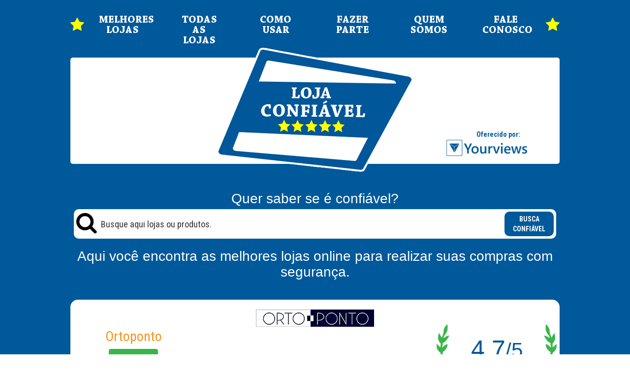

--- FILE ---
content_type: text/html; charset=utf-8
request_url: https://www.lojaconfiavel.com/ortoponto?rating=2
body_size: 8078
content:
<!DOCTYPE html>
<html lang="pt-br">
<head>
    <meta charset="UTF-8">
    <meta name="viewport" content="width=device-width, initial-scale=1.0, user-scalable=no" />
        <title>Ortoponto - Reviews de loja - Yourviews</title>
    
    <link href="https://maxcdn.bootstrapcdn.com/font-awesome/4.6.3/css/font-awesome.min.css" rel="stylesheet" integrity="sha384-T8Gy5hrqNKT+hzMclPo118YTQO6cYprQmhrYwIiQ/3axmI1hQomh7Ud2hPOy8SP1" crossorigin="anonymous">
    <link rel="stylesheet" href="https://maxcdn.bootstrapcdn.com/bootstrap/3.3.7/css/bootstrap.min.css" integrity="sha384-BVYiiSIFeK1dGmJRAkycuHAHRg32OmUcww7on3RYdg4Va+PmSTsz/K68vbdEjh4u" crossorigin="anonymous">

    <meta name="viewport" content="width=device-width, initial-scale=1.0, maximum-scale=1.0, user-scalable=no">
    <link href="/Content/TrustedStore/css/new/main.css?v=4" rel="stylesheet" />
    <link href="/Content/TrustedStore/css/new/stencilregular.css?v=4" rel="stylesheet" />
    <link href="/Content/TrustedStore/css/new/ChaparralPro.css?v=4" rel="stylesheet" />

        <meta property="og:url" content="http://www.lojaconfiavel.com/ortoponto?rating=2" />

    
    
    <meta property="og:title" content="- Portal Loja Confiável" />
    <meta property="og:description" content="Portal Loja Confiável - As melhores lojas e produtos!" />
    <meta property="og:image" content="http://www.lojaconfiavel.com/Images/logo_trustedstore.png" />
    <link href="/Content/carousel/owl.theme.css" rel="stylesheet" />
    <link href="/Content/carousel/owl.carousel.css" rel="stylesheet" />
    


    
    

<!-- Google Tag Manager -->
    <noscript><iframe src="//www.googletagmanager.com/ns.html?id=GTM-KKQQNW"
    height="0" width="0" style="display:none;visibility:hidden"></iframe></noscript>
    <script>(function (w, d, s, l, i) {
w[l] = w[l] || []; w[l].push({
    'gtm.start':
    new Date().getTime(), event: 'gtm.js'
}); var f = d.getElementsByTagName(s)[0],
j = d.createElement(s), dl = l != 'dataLayer' ? '&l=' + l : ''; j.async = true; j.src =
'//www.googletagmanager.com/gtm.js?id=' + i + dl; f.parentNode.insertBefore(j, f);
})(window, document, 'script', 'dataLayer', 'GTM-KKQQNW');</script>
    <!-- End Google Tag Manager -->

    <script>
        /**
        * Function that tracks a click on an outbound link in Analytics.
        * This function takes a valid URL string as an argument, and uses that URL string
        * as the event label. Setting the transport method to 'beacon' lets the hit be sent
        * using 'navigator.sendBeacon' in browser that support it.
        */
        var trackOutboundLink = function (url) {
            ga('send', 'event', 'outbound', 'click', url, {
                'transport': 'beacon',
                'hitCallback': function () { document.location = url; }
            });
        }
</script>
    <meta name="google-site-verification" content="Y6FDs1CS5k5qMqQWIQjS7Em2x93GNSBqS_7jJAB4ISQ" />
    <script src='https://www.google.com/recaptcha/api.js'></script>
</head>
<body>
    <div class="wrapper">
        <div id="content">
            <header id="lc-header">
                <div class="container">
                    <span class="star-destaque-header">
                        <i class="fa fa-star" aria-hidden="true"></i>
                    </span>
                    <nav id="menu-lc">
                        <a class="btn-hamburguer" href="javascript:void(0);">
                            <span></span>
                            <span></span>
                            <span></span>
                        </a>

                        <ul class="container-items">
                            <li class="items">
                                <a class="link-menu" href="/home/toplojas">MELHORES LOJAS
                                </a>
                            </li>
                            <li class="items">
                                <a class="link-menu" href="/home/todasaslojas">TODAS AS LOJAS
                                </a>
                            </li>
                            <li class="items">
                                <a class="link-menu" href="/home/comousar">COMO  USAR
                                </a>
                            </li>
                            <li class="items">
                                <a class="link-menu" href="/home/fazerparte">FAZER PARTE
                                </a>
                            </li>
                            <li class="items">
                                <a class="link-menu" href="/home/quemsomos">QUEM SOMOS
                                </a>
                            </li>
                            <li class="items">
                                <a class="link-menu" href="/home/faleconosco">FALE CONOSCO
                                </a>
                            </li>
                        </ul>
                    </nav>
                    <span class="star-destaque-header">
                        <i class="fa fa-star" aria-hidden="true"></i>
                    </span>
                    <a class="container-logos" href="/">
                        <div class="logo-bf"></div>
                        <div class="bg-color"></div>
                    </a>
                </div>
            </header>

            <section id="lc-busca">
                <div class="container">
                    <form class="busca-lojas" action="/busca" method="get">
                        <p class="lbl-busca">Quer saber se é confiável?</p>
                        <div class="box-campos">
                            <span class="icon-busca">
                                <i class="fa fa-search" aria-hidden="true"></i>
                            </span>
                            <input class="campo-busca" type="text" name="campo-busca" placeholder="Busque aqui lojas ou produtos.">
                            <div class="mask-btn">
                                <span class="text-btn">Busca
                                    <br>
                                    Confiável</span>
                                <input type="submit" value="busca black" class="btn-busca">
                            </div>
                        </div>
                        <p class="lbl-busca">Aqui você encontra as melhores lojas online para realizar suas compras com segurança.</p>
                    </form>

                    <form class="busca-lojas-fixed" action="/busca" method="get">
                        <a href="/">
                            <img class="logo-mini" src="/Content/TrustedStore/images/logo-mini-blue.png">
                        </a>
                        <div class="box-campos-fixed">
                            <input class="campo-busca-fixed" type="text" name="campo-busca" placeholder="Busque aqui lojas ou produtos.">
                            <div class="mask-btn">
                                <i class="fa fa-search text-btn" aria-hidden="true"></i>
                                <input type="submit" value="busca black" class="btn-busca" name="btn-busca">
                            </div>
                        </div>
                        <ul class="container-items">
                            <li class="items">
                                <a class="link-menu" href="/home/toplojas">MELHORES LOJAS  </a>
                            </li>
                            <li class="items">
                                <a class="link-menu" href="/home/todasaslojas">TODAS AS LOJAS  </a>
                            </li>
                            <li class="items">
                                <a class="link-menu" href="/home/faleconosco">FALE CONOSCO </a>
                            </li>
                        </ul>
                        <a class="yv-prisma" href="javascript:void(0);">
                            <img class="prisma" src="/Content/TrustedStore/images/prisma-white.png">
                        </a>
                    </form>

                    <div class="menu-fixo">
                    </div>

                </div>
            </section>


            


<html>

<head>
    <meta charset="utf-8">
    
    </title>
    <meta charset="utf-8">
    <meta name="description"  content="Ortoponto é uma loja confiável? Conheça as avaliações de consumidores e compradores reais falando das suas experiências nesta loja"/>
    <meta content="IE=edge" http-equiv="X-UA-Compatible">
    <meta content="width=device-width, initial-scale=1, maximum-scale=1" name="viewport">
    <link rel="stylesheet" href="/Content/TrustedStore/css/bootstrap.min.css">
    <link type="text/css" rel="stylesheet" href="https://fonts.googleapis.com/css?family=Roboto+Condensed:300italic,400italic,700italic,400,300,700">
    <link rel="stylesheet" href="/Content/TrustedStore/css/style_yv_lc.css?v=5">
    <link rel="stylesheet" href="/Content/TrustedStore/css/new/loja.css?v=5">
    <script type="text/javascript" src="https://ajax.googleapis.com/ajax/libs/jquery/1.11.1/jquery.min.js"></script>
    <script type="text/javascript" src="/Content/TrustedStore/js/bootstrap.min.js"></script>
    <link rel="stylesheet" href="//maxcdn.bootstrapcdn.com/font-awesome/4.3.0/css/font-awesome.min.css">



    <script>
        /**
        * Function that tracks a click on an outbound link in Analytics.
        * This function takes a valid URL string as an argument, and uses that URL string
        * as the event label. Setting the transport method to 'beacon' lets the hit be sent
        * using 'navigator.sendBeacon' in browser that support it.
        */
        var trackOutboundLink = function (url) {
            ga('send', 'event', 'outbound', 'click', url, {
                'transport': 'beacon',
                'hitCallback': function () { document.location = url; }
            });
        }
    </script>

    <script>
        $(document).ready(function () { $(".remove-filter").click(function () { location.href = location.href.split('?')[0] }) });
    </script>

  
   
    <link rel="canonical" href="https://www.lojaconfiavel.com/ortoponto" />
    
   
            <link rel="next" href="https://www.lojaconfiavel.com/ortoponto?pag=2" />

</head>

<body itemscope itemtype="http://schema.org/Store">
    <div class="wrapper">
        <div class="container yvcontainer lc-new" >
            <div >
            <div class="informations-loja" >
                <div class="row"> 
                <div class="col-md-3">
                    <h2 class="nome lc-text-orange" itemprop="name">
                        Ortoponto
                    </h2>

                    <a type="button" itemprop="url" class="btn btn-primary ir-loja" href="http://www.ortoponto.com.br?utm_source=yourviews&amp;utm_medium=showstorebtn&amp;utm_campaign=lojaconfiavel" >
                        Ir para loja
                    </a>
                </div>
                <div class="col-md-6">
                    <p class="logo">
                        <a href="http://www.ortoponto.com.br">
                            <img src="//d2taiddx6mfokk.cloudfront.net/baseimages/56373097-9c06-4b89-a931-cfa297954854/7c159524-d84e-45fc-9b01-5814136d4c5f" alt="Ortoponto" itemprop="image">
                        </a>
                    </p>
                </div>
                <div class="col-md-3">
                    <div class="bg-coroa" itemprop="aggregateRating" itemscope="" itemtype="http://schema.org/AggregateRating">
                        <p class="rate-grade lc-new-yellow">
                            <span itemprop="ratingValue">4.7</span><span>/5</span>
                        </p>
                        <div class="stars">
                                <i class="fa yv-fa-star yv-star-color yv-star-fontfamily fa-2x "></i>
                                <i class="fa yv-fa-star yv-star-color yv-star-fontfamily fa-2x "></i>
                                <i class="fa yv-fa-star yv-star-color yv-star-fontfamily fa-2x "></i>
                                <i class="fa yv-fa-star yv-star-color yv-star-fontfamily fa-2x "></i>

                                <i class="fa yv-fa-star-half-o yv-star-color yv-star-fontfamily fa-2x "></i>

                        </div>
                        <div class="review-total-top" ><span itemprop="reviewCount">4765</span> avaliações</div>
                    </div>
                </div>
                </div>
                <p class="lbl-busca blue">
                    <strong>
                        Avaliada desde 01/2016
                    </strong>
                </p>
                <p class="clear-fixed description lc-text-black">
                    Os menores pre&#231;os e a maior variedade de produtos ortop&#233;dicos, hospitalares e esportivos. Tudo em at&#233; 10x sem juros no cart&#227;o! Cuide da sua sa&#250;de e bem-estar com a Ortoponto! H&#225; quase 20 anos no mercado. Entregamos em qualquer lugar do Brasil.
                </p>
                <div class="store-more-info">
                <small><strong>Telefone:</strong> <span itemprop="telephone">(51) 3212-4603</span></small> | 
                <small><strong>E-mail:</strong> contato@ortoponto.com.br</small> 
                </div>
            </div>
            <p class="lbl-busca white">
                <strong>
                     MOTIVOS DE SOBRA PARA VOCÊ CONFIAR!
                </strong>
            </p>
            <div class="informations-loja">
                <div class="col-md-6 ratings">
                    <div class="col-md-12 border-r-wrap">
                        <div class="r-wrap icons">
                            <h4>
                                <span class="ico process"></span>
                                Experi&#234;ncia do Site
                                <div class="stars">
                                        <i class="fa yv-fa-star yv-star-color yv-star-fontfamily yv-star-middle"></i>
                                        <i class="fa yv-fa-star yv-star-color yv-star-fontfamily yv-star-middle"></i>
                                        <i class="fa yv-fa-star yv-star-color yv-star-fontfamily yv-star-middle"></i>
                                        <i class="fa yv-fa-star yv-star-color yv-star-fontfamily yv-star-middle"></i>

                                        <i class="fa yv-fa-star-half-o yv-star-color yv-star-fontfamily fa-2x "></i>


                                </div>
                            </h4>
                            <div class="yv-ratingbar-wrapper adjust">
                                <div class="yv-ratingbar good" style="width: 94.862%;">
                                    <div class="emoticon good">
                                    </div>
                                </div>
                            </div>
                        </div>
                    </div>
                    <div class="col-md-12 border-r-wrap">
                        <div class="r-wrap icons">
                            <h4>
                                <span class="ico delivery"></span>
                                Entrega
                                <div class="stars">
                                        <i class="fa yv-fa-star yv-star-color yv-star-fontfamily yv-star-middle"></i>
                                        <i class="fa yv-fa-star yv-star-color yv-star-fontfamily yv-star-middle"></i>
                                        <i class="fa yv-fa-star yv-star-color yv-star-fontfamily yv-star-middle"></i>
                                        <i class="fa yv-fa-star yv-star-color yv-star-fontfamily yv-star-middle"></i>

                                        <i class="fa yv-fa-star-half-o yv-star-color yv-star-fontfamily fa-2x "></i>


                                </div>
                            </h4>
                            <div class="yv-ratingbar-wrapper adjust">
                                <div class="yv-ratingbar good" style="width: 92.272%;">
                                    <div class="emoticon good">
                                    </div>
                                </div>
                            </div>
                        </div>
                    </div>
                    <div class="col-md-12 border-r-wrap">
                        <div class="r-wrap icons">
                            <h4>
                                <span class="ico cc"></span>
                                Atendimento
                                <div class="stars">
                                        <i class="fa yv-fa-star yv-star-color yv-star-fontfamily yv-star-middle"></i>
                                        <i class="fa yv-fa-star yv-star-color yv-star-fontfamily yv-star-middle"></i>
                                        <i class="fa yv-fa-star yv-star-color yv-star-fontfamily yv-star-middle"></i>
                                        <i class="fa yv-fa-star yv-star-color yv-star-fontfamily yv-star-middle"></i>

                                        <i class="fa yv-fa-star-half-o yv-star-color yv-star-fontfamily fa-2x "></i>


                                </div>
                            </h4>
                            <div class="yv-ratingbar-wrapper adjust">
                                <div class="yv-ratingbar good" style="width: 93.252%;">
                                    <div class="emoticon good">
                                    </div>
                                </div>
                            </div>
                        </div>
                    </div>
                </div>
                <div class="col-md-6 ratings" >
                    <div class="rate-resume r-wrap">
                        <div class="yv-storereview-rating-box">
                            <div class="yv-storereview-resum">
                                <h4>
                                    <span class="ico res"></span>
                                    Resumo das Avaliações:
                                </h4>
                            </div>
                                <a href="?rating=5" >

                                        <i class="fa yv-fa-star yv-star-color yv-star-fontfamily yv-star-middle"></i>
                                        <i class="fa yv-fa-star yv-star-color yv-star-fontfamily yv-star-middle"></i>
                                        <i class="fa yv-fa-star yv-star-color yv-star-fontfamily yv-star-middle"></i>
                                        <i class="fa yv-fa-star yv-star-color yv-star-fontfamily yv-star-middle"></i>
                                        <i class="fa yv-fa-star yv-star-color yv-star-fontfamily yv-star-middle"></i>
                                                                        <div class="yv-ratingbar-wrapper">
                                        <div class="yv-ratingbar" style="width: 79%;">
                                        </div>
                                    </div>
                                    <span>(3772)
                                    </span>

                                </a>
                                <br style="clear: both" />
                                <a href="?rating=4" >

                                        <i class="fa yv-fa-star yv-star-color yv-star-fontfamily yv-star-middle"></i>
                                        <i class="fa yv-fa-star yv-star-color yv-star-fontfamily yv-star-middle"></i>
                                        <i class="fa yv-fa-star yv-star-color yv-star-fontfamily yv-star-middle"></i>
                                        <i class="fa yv-fa-star yv-star-color yv-star-fontfamily yv-star-middle"></i>
                                                                            <i class="fa yv-fa-star-o yv-star-color yv-star-fontfamily yv-star-middle"></i>
                                    <div class="yv-ratingbar-wrapper">
                                        <div class="yv-ratingbar" style="width: 14%;">
                                        </div>
                                    </div>
                                    <span>(704)
                                    </span>

                                </a>
                                <br style="clear: both" />
                                <a href="?rating=3" >

                                        <i class="fa yv-fa-star yv-star-color yv-star-fontfamily yv-star-middle"></i>
                                        <i class="fa yv-fa-star yv-star-color yv-star-fontfamily yv-star-middle"></i>
                                        <i class="fa yv-fa-star yv-star-color yv-star-fontfamily yv-star-middle"></i>
                                                                            <i class="fa yv-fa-star-o yv-star-color yv-star-fontfamily yv-star-middle"></i>
                                        <i class="fa yv-fa-star-o yv-star-color yv-star-fontfamily yv-star-middle"></i>
                                    <div class="yv-ratingbar-wrapper">
                                        <div class="yv-ratingbar" style="width: 2%;">
                                        </div>
                                    </div>
                                    <span>(130)
                                    </span>

                                </a>
                                <br style="clear: both" />
                                <a href="?rating=2" >

                                        <i class="fa yv-fa-star yv-star-color yv-star-fontfamily yv-star-middle"></i>
                                        <i class="fa yv-fa-star yv-star-color yv-star-fontfamily yv-star-middle"></i>
                                                                            <i class="fa yv-fa-star-o yv-star-color yv-star-fontfamily yv-star-middle"></i>
                                        <i class="fa yv-fa-star-o yv-star-color yv-star-fontfamily yv-star-middle"></i>
                                        <i class="fa yv-fa-star-o yv-star-color yv-star-fontfamily yv-star-middle"></i>
                                    <div class="yv-ratingbar-wrapper">
                                        <div class="yv-ratingbar" style="width: 1%;">
                                        </div>
                                    </div>
                                    <span>(86)
                                    </span>

                                </a>
                                <span class=" fa fa-remove yv-star-color remove-filter" style="color: #75c32f; cursor: pointer"></span>
                                <br style="clear: both" />
                                <a href="?rating=1" >

                                        <i class="fa yv-fa-star yv-star-color yv-star-fontfamily yv-star-middle"></i>
                                                                            <i class="fa yv-fa-star-o yv-star-color yv-star-fontfamily yv-star-middle"></i>
                                        <i class="fa yv-fa-star-o yv-star-color yv-star-fontfamily yv-star-middle"></i>
                                        <i class="fa yv-fa-star-o yv-star-color yv-star-fontfamily yv-star-middle"></i>
                                        <i class="fa yv-fa-star-o yv-star-color yv-star-fontfamily yv-star-middle"></i>
                                    <div class="yv-ratingbar-wrapper">
                                        <div class="yv-ratingbar" style="width: 1%;">
                                        </div>
                                    </div>
                                    <span>(73)
                                    </span>

                                </a>
                                <br style="clear: both" />

                        </div>
                    </div>
                    <p class="cli-aval lbl-busca blue">
                        Avaliada por <span >4765</span> clientes como você!.
                    </p>
                </div>
            </div>
            <p class="lbl-busca white">
                <strong>
                    O QUE DIZEM OS CLIENTES QUE JÁ COMPRARAM AQUI:
                </strong>
            </p>
                </div>
            <div class="informations-loja">
                <div class="yv-c-evaluation col-md-8">
                    <div class="yv-usersrev wrap" >
                            <div itemprop="review" itemscope itemtype="http://schema.org/Review">
                                <div class="yv-review-user">
                                    <div class="uid col-md-2">
                                        <span class="arrow user"></span>
                                        <span class="img-text"></span>
                                        <div class="name" itemprop="author" itemscope itemtype="http://schema.org/Person">
                                                <strong class="yv-user-name" itemprop="name"> Ana Ferrari</strong>                        


                                                <span class="yv-author-local">S&#227;o Paulo / SP
                                                </span>

                                        </div>

                                    </div>

                                    <div class="arrow_box col-md-10">
                                        <span class="aval-rates">
                                            <div style="" class="yv-review-avgrating col-md-8">
                                                <div itemprop="reviewRating" itemscope itemtype="http://schema.org/Rating">
                                                    <meta itemprop="ratingValue" content="2" />
                                                        <i style="vertical-align: middle" class="fa yv-fa-star yv-star-color yv-star-fontfamily"></i>
                                                        <i style="vertical-align: middle" class="fa yv-fa-star yv-star-color yv-star-fontfamily"></i>
                                                        <i style="vertical-align: middle" class="fa yv-fa-star-o yv-star-color yv-star-fontfamily"></i>
                                                        <i style="vertical-align: middle" class="fa yv-fa-star-o yv-star-color yv-star-fontfamily"></i>
                                                        <i style="vertical-align: middle" class="fa yv-fa-star-o yv-star-color yv-star-fontfamily"></i>
                                                </div>
                                                <span style="vertical-align: middle">• 
                                                </span>
                                                <em style="font-size: 14px; vertical-align: middle" class="secondary yv-review-date" itemprop="datePublished" content="2025-11-10">H&#225; 2 meses
                                                </em>
                                                <span class=" fa fa-check-square yv-star-color" style="color: green;">Compra verificada</span>
                                            </div>
                                            <p class="utext col-md-8">
                                                <span itemprop="reviewBody">Como posso expressar a insatisfa&#231;&#227;o de receber um &#250;nico p&#233; do t&#234;nis que comprei um par??????</span>
                                            </p>
                                            <div class="aval-rates-stars lc-new-rates-star col-md-4">
                                                    <div title="Experi&#234;ncia do Site" class="cli-stars">
                                                        <span class="ico process"></span>
                                                        <span>
                                                                <i class="fa yv-fa-star yv-star-color yv-star-fontfamily"></i>
                                                                <i class="fa yv-fa-star yv-star-color yv-star-fontfamily"></i>
                                                                <i class="fa yv-fa-star yv-star-color yv-star-fontfamily"></i>
                                                                                                                            <i class="fa  yv-star-color yv-star-fontfamily"></i>
                                                                <i class="fa  yv-star-color yv-star-fontfamily"></i>
                                                        </span>
                                                    </div>
                                                    <div title="Entrega" class="cli-stars">
                                                        <span class="ico delivery"></span>
                                                        <span>
                                                                <i class="fa yv-fa-star yv-star-color yv-star-fontfamily"></i>
                                                                                                                            <i class="fa  yv-star-color yv-star-fontfamily"></i>
                                                                <i class="fa  yv-star-color yv-star-fontfamily"></i>
                                                                <i class="fa  yv-star-color yv-star-fontfamily"></i>
                                                                <i class="fa  yv-star-color yv-star-fontfamily"></i>
                                                        </span>
                                                    </div>
                                                    <div title="Atendimento" class="cli-stars">
                                                        <span class="ico cc"></span>
                                                        <span>
                                                                <i class="fa yv-fa-star yv-star-color yv-star-fontfamily"></i>
                                                                <i class="fa yv-fa-star yv-star-color yv-star-fontfamily"></i>
                                                                <i class="fa yv-fa-star yv-star-color yv-star-fontfamily"></i>
                                                                                                                            <i class="fa  yv-star-color yv-star-fontfamily"></i>
                                                                <i class="fa  yv-star-color yv-star-fontfamily"></i>
                                                        </span>
                                                    </div>
                                            </div>
                                        </span>
                                    </div>

                                </div>
                            </div>    
                            <div itemprop="review" itemscope itemtype="http://schema.org/Review">
                                <div class="yv-review-user">
                                    <div class="uid col-md-2">
                                        <span class="arrow user"></span>
                                        <span class="img-text"></span>
                                        <div class="name" itemprop="author" itemscope itemtype="http://schema.org/Person">
                                                <strong class="yv-user-name" itemprop="name"> Clessio Souza</strong>                        


                                                <span class="yv-author-local">Crix&#225;s / GO
                                                </span>

                                        </div>

                                    </div>

                                    <div class="arrow_box col-md-10">
                                        <span class="aval-rates">
                                            <div style="" class="yv-review-avgrating col-md-8">
                                                <div itemprop="reviewRating" itemscope itemtype="http://schema.org/Rating">
                                                    <meta itemprop="ratingValue" content="2" />
                                                        <i style="vertical-align: middle" class="fa yv-fa-star yv-star-color yv-star-fontfamily"></i>
                                                        <i style="vertical-align: middle" class="fa yv-fa-star yv-star-color yv-star-fontfamily"></i>
                                                        <i style="vertical-align: middle" class="fa yv-fa-star-o yv-star-color yv-star-fontfamily"></i>
                                                        <i style="vertical-align: middle" class="fa yv-fa-star-o yv-star-color yv-star-fontfamily"></i>
                                                        <i style="vertical-align: middle" class="fa yv-fa-star-o yv-star-color yv-star-fontfamily"></i>
                                                </div>
                                                <span style="vertical-align: middle">• 
                                                </span>
                                                <em style="font-size: 14px; vertical-align: middle" class="secondary yv-review-date" itemprop="datePublished" content="2025-07-14">H&#225; 6 meses
                                                </em>
                                                <span class=" fa fa-check-square yv-star-color" style="color: green;">Compra verificada</span>
                                            </div>
                                            <p class="utext col-md-8">
<span style="vertical-align: middle; font-style: italic">Não deixou comentário para esta avaliação</span>                                                <span itemprop="reviewBody"></span>
                                            </p>
                                            <div class="aval-rates-stars lc-new-rates-star col-md-4">
                                                    <div title="Experi&#234;ncia do Site" class="cli-stars">
                                                        <span class="ico process"></span>
                                                        <span>
                                                                <i class="fa yv-fa-star yv-star-color yv-star-fontfamily"></i>
                                                                                                                            <i class="fa  yv-star-color yv-star-fontfamily"></i>
                                                                <i class="fa  yv-star-color yv-star-fontfamily"></i>
                                                                <i class="fa  yv-star-color yv-star-fontfamily"></i>
                                                                <i class="fa  yv-star-color yv-star-fontfamily"></i>
                                                        </span>
                                                    </div>
                                                    <div title="Entrega" class="cli-stars">
                                                        <span class="ico delivery"></span>
                                                        <span>
                                                                <i class="fa yv-fa-star yv-star-color yv-star-fontfamily"></i>
                                                                <i class="fa yv-fa-star yv-star-color yv-star-fontfamily"></i>
                                                                <i class="fa yv-fa-star yv-star-color yv-star-fontfamily"></i>
                                                                <i class="fa yv-fa-star yv-star-color yv-star-fontfamily"></i>
                                                                                                                            <i class="fa  yv-star-color yv-star-fontfamily"></i>
                                                        </span>
                                                    </div>
                                                    <div title="Atendimento" class="cli-stars">
                                                        <span class="ico cc"></span>
                                                        <span>
                                                                <i class="fa yv-fa-star yv-star-color yv-star-fontfamily"></i>
                                                                <i class="fa yv-fa-star yv-star-color yv-star-fontfamily"></i>
                                                                                                                            <i class="fa  yv-star-color yv-star-fontfamily"></i>
                                                                <i class="fa  yv-star-color yv-star-fontfamily"></i>
                                                                <i class="fa  yv-star-color yv-star-fontfamily"></i>
                                                        </span>
                                                    </div>
                                            </div>
                                        </span>
                                    </div>

                                </div>
                            </div>    
                            <div itemprop="review" itemscope itemtype="http://schema.org/Review">
                                <div class="yv-review-user">
                                    <div class="uid col-md-2">
                                        <span class="arrow user"></span>
                                        <span class="img-text"></span>
                                        <div class="name" itemprop="author" itemscope itemtype="http://schema.org/Person">
                                                <strong class="yv-user-name" itemprop="name"> Paula Gomes</strong>                        


                                                <span class="yv-author-local">Guarulhos / SP
                                                </span>

                                        </div>

                                    </div>

                                    <div class="arrow_box col-md-10">
                                        <span class="aval-rates">
                                            <div style="" class="yv-review-avgrating col-md-8">
                                                <div itemprop="reviewRating" itemscope itemtype="http://schema.org/Rating">
                                                    <meta itemprop="ratingValue" content="2" />
                                                        <i style="vertical-align: middle" class="fa yv-fa-star yv-star-color yv-star-fontfamily"></i>
                                                        <i style="vertical-align: middle" class="fa yv-fa-star yv-star-color yv-star-fontfamily"></i>
                                                        <i style="vertical-align: middle" class="fa yv-fa-star-o yv-star-color yv-star-fontfamily"></i>
                                                        <i style="vertical-align: middle" class="fa yv-fa-star-o yv-star-color yv-star-fontfamily"></i>
                                                        <i style="vertical-align: middle" class="fa yv-fa-star-o yv-star-color yv-star-fontfamily"></i>
                                                </div>
                                                <span style="vertical-align: middle">• 
                                                </span>
                                                <em style="font-size: 14px; vertical-align: middle" class="secondary yv-review-date" itemprop="datePublished" content="2024-05-14">Um ano atr&#225;s
                                                </em>
                                                <span class=" fa fa-check-square yv-star-color" style="color: green;">Compra verificada</span>
                                            </div>
                                            <p class="utext col-md-8">
                                                <span itemprop="reviewBody">Pedi para trocar o produto e devido ter passado o prazo n&#227;o fui atendida. A empresa n&#227;o perderia nada pois eu me comprometi a pagar o frete. O produto foi bem caro e est&#225; parado aqui em casa. A empresa errou comigo no prazo de entrega e eu aceitei a explica&#231;&#227;o mas quando o erro foi mesmo n&#227;o tive a mesma empatia

.</span>
                                            </p>
                                            <div class="aval-rates-stars lc-new-rates-star col-md-4">
                                                    <div title="Processo de compra no site" class="cli-stars">
                                                        <span class="ico process"></span>
                                                        <span>
                                                                <i class="fa yv-fa-star yv-star-color yv-star-fontfamily"></i>
                                                                <i class="fa yv-fa-star yv-star-color yv-star-fontfamily"></i>
                                                                <i class="fa yv-fa-star yv-star-color yv-star-fontfamily"></i>
                                                                <i class="fa yv-fa-star yv-star-color yv-star-fontfamily"></i>
                                                                <i class="fa yv-fa-star yv-star-color yv-star-fontfamily"></i>
                                                                                                                    </span>
                                                    </div>
                                                    <div title="Entrega" class="cli-stars">
                                                        <span class="ico delivery"></span>
                                                        <span>
                                                                <i class="fa yv-fa-star yv-star-color yv-star-fontfamily"></i>
                                                                                                                            <i class="fa  yv-star-color yv-star-fontfamily"></i>
                                                                <i class="fa  yv-star-color yv-star-fontfamily"></i>
                                                                <i class="fa  yv-star-color yv-star-fontfamily"></i>
                                                                <i class="fa  yv-star-color yv-star-fontfamily"></i>
                                                        </span>
                                                    </div>
                                                    <div title="Atendimento" class="cli-stars">
                                                        <span class="ico cc"></span>
                                                        <span>
                                                                <i class="fa yv-fa-star yv-star-color yv-star-fontfamily"></i>
                                                                                                                            <i class="fa  yv-star-color yv-star-fontfamily"></i>
                                                                <i class="fa  yv-star-color yv-star-fontfamily"></i>
                                                                <i class="fa  yv-star-color yv-star-fontfamily"></i>
                                                                <i class="fa  yv-star-color yv-star-fontfamily"></i>
                                                        </span>
                                                    </div>
                                            </div>
                                        </span>
                                    </div>

                                </div>
                            </div>    
                            <div itemprop="review" itemscope itemtype="http://schema.org/Review">
                                <div class="yv-review-user">
                                    <div class="uid col-md-2">
                                        <span class="arrow user"></span>
                                        <span class="img-text"></span>
                                        <div class="name" itemprop="author" itemscope itemtype="http://schema.org/Person">
                                                <strong class="yv-user-name" itemprop="name"> Gustavo Mour&#227;o</strong>                        


                                                <span class="yv-author-local">Praia Grande / SP
                                                </span>

                                        </div>

                                    </div>

                                    <div class="arrow_box col-md-10">
                                        <span class="aval-rates">
                                            <div style="" class="yv-review-avgrating col-md-8">
                                                <div itemprop="reviewRating" itemscope itemtype="http://schema.org/Rating">
                                                    <meta itemprop="ratingValue" content="2" />
                                                        <i style="vertical-align: middle" class="fa yv-fa-star yv-star-color yv-star-fontfamily"></i>
                                                        <i style="vertical-align: middle" class="fa yv-fa-star yv-star-color yv-star-fontfamily"></i>
                                                        <i style="vertical-align: middle" class="fa yv-fa-star-o yv-star-color yv-star-fontfamily"></i>
                                                        <i style="vertical-align: middle" class="fa yv-fa-star-o yv-star-color yv-star-fontfamily"></i>
                                                        <i style="vertical-align: middle" class="fa yv-fa-star-o yv-star-color yv-star-fontfamily"></i>
                                                </div>
                                                <span style="vertical-align: middle">• 
                                                </span>
                                                <em style="font-size: 14px; vertical-align: middle" class="secondary yv-review-date" itemprop="datePublished" content="2024-03-25">Um ano atr&#225;s
                                                </em>
                                                <span class=" fa fa-check-square yv-star-color" style="color: green;">Compra verificada</span>
                                            </div>
                                            <p class="utext col-md-8">
                                                <span itemprop="reviewBody">N&#227;o sei faz um m&#234;s que efetuei a compra e n&#227;o entregaram .... Isso &#233; golpe</span>
                                            </p>
                                            <div class="aval-rates-stars lc-new-rates-star col-md-4">
                                                    <div title="Processo de compra no site" class="cli-stars">
                                                        <span class="ico process"></span>
                                                        <span>
                                                                <i class="fa yv-fa-star yv-star-color yv-star-fontfamily"></i>
                                                                <i class="fa yv-fa-star yv-star-color yv-star-fontfamily"></i>
                                                                <i class="fa yv-fa-star yv-star-color yv-star-fontfamily"></i>
                                                                <i class="fa yv-fa-star yv-star-color yv-star-fontfamily"></i>
                                                                <i class="fa yv-fa-star yv-star-color yv-star-fontfamily"></i>
                                                                                                                    </span>
                                                    </div>
                                                    <div title="Entrega" class="cli-stars">
                                                        <span class="ico delivery"></span>
                                                        <span>
                                                                <i class="fa yv-fa-star yv-star-color yv-star-fontfamily"></i>
                                                                                                                            <i class="fa  yv-star-color yv-star-fontfamily"></i>
                                                                <i class="fa  yv-star-color yv-star-fontfamily"></i>
                                                                <i class="fa  yv-star-color yv-star-fontfamily"></i>
                                                                <i class="fa  yv-star-color yv-star-fontfamily"></i>
                                                        </span>
                                                    </div>
                                                    <div title="Atendimento" class="cli-stars">
                                                        <span class="ico cc"></span>
                                                        <span>
                                                                <i class="fa yv-fa-star yv-star-color yv-star-fontfamily"></i>
                                                                                                                            <i class="fa  yv-star-color yv-star-fontfamily"></i>
                                                                <i class="fa  yv-star-color yv-star-fontfamily"></i>
                                                                <i class="fa  yv-star-color yv-star-fontfamily"></i>
                                                                <i class="fa  yv-star-color yv-star-fontfamily"></i>
                                                        </span>
                                                    </div>
                                            </div>
                                        </span>
                                    </div>

                                </div>
                            </div>    
                            <div itemprop="review" itemscope itemtype="http://schema.org/Review">
                                <div class="yv-review-user">
                                    <div class="uid col-md-2">
                                        <span class="arrow user"></span>
                                        <span class="img-text"></span>
                                        <div class="name" itemprop="author" itemscope itemtype="http://schema.org/Person">
                                                <strong class="yv-user-name" itemprop="name"> Rene Candemil</strong>                        


                                                <span class="yv-author-local">Florian&#243;polis / SC
                                                </span>

                                        </div>

                                    </div>

                                    <div class="arrow_box col-md-10">
                                        <span class="aval-rates">
                                            <div style="" class="yv-review-avgrating col-md-8">
                                                <div itemprop="reviewRating" itemscope itemtype="http://schema.org/Rating">
                                                    <meta itemprop="ratingValue" content="2" />
                                                        <i style="vertical-align: middle" class="fa yv-fa-star yv-star-color yv-star-fontfamily"></i>
                                                        <i style="vertical-align: middle" class="fa yv-fa-star yv-star-color yv-star-fontfamily"></i>
                                                        <i style="vertical-align: middle" class="fa yv-fa-star-o yv-star-color yv-star-fontfamily"></i>
                                                        <i style="vertical-align: middle" class="fa yv-fa-star-o yv-star-color yv-star-fontfamily"></i>
                                                        <i style="vertical-align: middle" class="fa yv-fa-star-o yv-star-color yv-star-fontfamily"></i>
                                                </div>
                                                <span style="vertical-align: middle">• 
                                                </span>
                                                <em style="font-size: 14px; vertical-align: middle" class="secondary yv-review-date" itemprop="datePublished" content="2023-11-09">H&#225; 2 anos
                                                </em>
                                                <span class=" fa fa-check-square yv-star-color" style="color: green;">Compra verificada</span>
                                            </div>
                                            <p class="utext col-md-8">
                                                <span itemprop="reviewBody">Pessima. At&#233; o momento n&#227;o recebi a troca do produto nem uma satisfa&#231;&#227;o da demora no reenvio do produto.</span>
                                            </p>
                                            <div class="aval-rates-stars lc-new-rates-star col-md-4">
                                                    <div title="Processo de compra no site" class="cli-stars">
                                                        <span class="ico process"></span>
                                                        <span>
                                                                <i class="fa yv-fa-star yv-star-color yv-star-fontfamily"></i>
                                                                <i class="fa yv-fa-star yv-star-color yv-star-fontfamily"></i>
                                                                <i class="fa yv-fa-star yv-star-color yv-star-fontfamily"></i>
                                                                <i class="fa yv-fa-star yv-star-color yv-star-fontfamily"></i>
                                                                                                                            <i class="fa  yv-star-color yv-star-fontfamily"></i>
                                                        </span>
                                                    </div>
                                                    <div title="Entrega" class="cli-stars">
                                                        <span class="ico delivery"></span>
                                                        <span>
                                                                <i class="fa yv-fa-star yv-star-color yv-star-fontfamily"></i>
                                                                                                                            <i class="fa  yv-star-color yv-star-fontfamily"></i>
                                                                <i class="fa  yv-star-color yv-star-fontfamily"></i>
                                                                <i class="fa  yv-star-color yv-star-fontfamily"></i>
                                                                <i class="fa  yv-star-color yv-star-fontfamily"></i>
                                                        </span>
                                                    </div>
                                                    <div title="Atendimento" class="cli-stars">
                                                        <span class="ico cc"></span>
                                                        <span>
                                                                <i class="fa yv-fa-star yv-star-color yv-star-fontfamily"></i>
                                                                                                                            <i class="fa  yv-star-color yv-star-fontfamily"></i>
                                                                <i class="fa  yv-star-color yv-star-fontfamily"></i>
                                                                <i class="fa  yv-star-color yv-star-fontfamily"></i>
                                                                <i class="fa  yv-star-color yv-star-fontfamily"></i>
                                                        </span>
                                                    </div>
                                            </div>
                                        </span>
                                    </div>

                                </div>
                            </div>    
                            <div itemprop="review" itemscope itemtype="http://schema.org/Review">
                                <div class="yv-review-user">
                                    <div class="uid col-md-2">
                                        <span class="arrow user"></span>
                                        <span class="img-text"></span>
                                        <div class="name" itemprop="author" itemscope itemtype="http://schema.org/Person">
                                                <strong class="yv-user-name" itemprop="name"> Luci Cavalcanti</strong>                        


                                                <span class="yv-author-local">S&#227;o Paulo / SP
                                                </span>

                                        </div>

                                    </div>

                                    <div class="arrow_box col-md-10">
                                        <span class="aval-rates">
                                            <div style="" class="yv-review-avgrating col-md-8">
                                                <div itemprop="reviewRating" itemscope itemtype="http://schema.org/Rating">
                                                    <meta itemprop="ratingValue" content="2" />
                                                        <i style="vertical-align: middle" class="fa yv-fa-star yv-star-color yv-star-fontfamily"></i>
                                                        <i style="vertical-align: middle" class="fa yv-fa-star yv-star-color yv-star-fontfamily"></i>
                                                        <i style="vertical-align: middle" class="fa yv-fa-star-o yv-star-color yv-star-fontfamily"></i>
                                                        <i style="vertical-align: middle" class="fa yv-fa-star-o yv-star-color yv-star-fontfamily"></i>
                                                        <i style="vertical-align: middle" class="fa yv-fa-star-o yv-star-color yv-star-fontfamily"></i>
                                                </div>
                                                <span style="vertical-align: middle">• 
                                                </span>
                                                <em style="font-size: 14px; vertical-align: middle" class="secondary yv-review-date" itemprop="datePublished" content="2023-07-09">H&#225; 2 anos
                                                </em>
                                                <span class=" fa fa-check-square yv-star-color" style="color: green;">Compra verificada</span>
                                            </div>
                                            <p class="utext col-md-8">
                                                <span itemprop="reviewBody">Ainda nao recebi e no site nem aparece quando irei receber </span>
                                            </p>
                                            <div class="aval-rates-stars lc-new-rates-star col-md-4">
                                                    <div title="Processo de compra no site" class="cli-stars">
                                                        <span class="ico process"></span>
                                                        <span>
                                                                <i class="fa yv-fa-star yv-star-color yv-star-fontfamily"></i>
                                                                <i class="fa yv-fa-star yv-star-color yv-star-fontfamily"></i>
                                                                <i class="fa yv-fa-star yv-star-color yv-star-fontfamily"></i>
                                                                <i class="fa yv-fa-star yv-star-color yv-star-fontfamily"></i>
                                                                                                                            <i class="fa  yv-star-color yv-star-fontfamily"></i>
                                                        </span>
                                                    </div>
                                                    <div title="Entrega" class="cli-stars">
                                                        <span class="ico delivery"></span>
                                                        <span>
                                                                <i class="fa yv-fa-star yv-star-color yv-star-fontfamily"></i>
                                                                                                                            <i class="fa  yv-star-color yv-star-fontfamily"></i>
                                                                <i class="fa  yv-star-color yv-star-fontfamily"></i>
                                                                <i class="fa  yv-star-color yv-star-fontfamily"></i>
                                                                <i class="fa  yv-star-color yv-star-fontfamily"></i>
                                                        </span>
                                                    </div>
                                                    <div title="Atendimento" class="cli-stars">
                                                        <span class="ico cc"></span>
                                                        <span>
                                                                <i class="fa yv-fa-star yv-star-color yv-star-fontfamily"></i>
                                                                                                                            <i class="fa  yv-star-color yv-star-fontfamily"></i>
                                                                <i class="fa  yv-star-color yv-star-fontfamily"></i>
                                                                <i class="fa  yv-star-color yv-star-fontfamily"></i>
                                                                <i class="fa  yv-star-color yv-star-fontfamily"></i>
                                                        </span>
                                                    </div>
                                            </div>
                                        </span>
                                    </div>

                                </div>
                            </div>    
                            <div itemprop="review" itemscope itemtype="http://schema.org/Review">
                                <div class="yv-review-user">
                                    <div class="uid col-md-2">
                                        <span class="arrow user"></span>
                                        <span class="img-text"></span>
                                        <div class="name" itemprop="author" itemscope itemtype="http://schema.org/Person">
                                                <strong class="yv-user-name" itemprop="name"> &#194;ngela Ammouri</strong>                        


                                                <span class="yv-author-local">Jacare&#237; / SP
                                                </span>

                                        </div>

                                    </div>

                                    <div class="arrow_box col-md-10">
                                        <span class="aval-rates">
                                            <div style="" class="yv-review-avgrating col-md-8">
                                                <div itemprop="reviewRating" itemscope itemtype="http://schema.org/Rating">
                                                    <meta itemprop="ratingValue" content="2" />
                                                        <i style="vertical-align: middle" class="fa yv-fa-star yv-star-color yv-star-fontfamily"></i>
                                                        <i style="vertical-align: middle" class="fa yv-fa-star yv-star-color yv-star-fontfamily"></i>
                                                        <i style="vertical-align: middle" class="fa yv-fa-star-o yv-star-color yv-star-fontfamily"></i>
                                                        <i style="vertical-align: middle" class="fa yv-fa-star-o yv-star-color yv-star-fontfamily"></i>
                                                        <i style="vertical-align: middle" class="fa yv-fa-star-o yv-star-color yv-star-fontfamily"></i>
                                                </div>
                                                <span style="vertical-align: middle">• 
                                                </span>
                                                <em style="font-size: 14px; vertical-align: middle" class="secondary yv-review-date" itemprop="datePublished" content="2023-07-04">H&#225; 2 anos
                                                </em>
                                                <span class=" fa fa-check-square yv-star-color" style="color: green;">Compra verificada</span>
                                            </div>
                                            <p class="utext col-md-8">
                                                <span itemprop="reviewBody">A almofada est&#225; manchada, entrei em contato com voc&#234;s e at&#233; agora n&#227;o recebi uma solu&#231;&#227;o. Quero a troca da mercadoria. </span>
                                            </p>
                                            <div class="aval-rates-stars lc-new-rates-star col-md-4">
                                                    <div title="Processo de compra no site" class="cli-stars">
                                                        <span class="ico process"></span>
                                                        <span>
                                                                <i class="fa yv-fa-star yv-star-color yv-star-fontfamily"></i>
                                                                <i class="fa yv-fa-star yv-star-color yv-star-fontfamily"></i>
                                                                <i class="fa yv-fa-star yv-star-color yv-star-fontfamily"></i>
                                                                                                                            <i class="fa  yv-star-color yv-star-fontfamily"></i>
                                                                <i class="fa  yv-star-color yv-star-fontfamily"></i>
                                                        </span>
                                                    </div>
                                                    <div title="Entrega" class="cli-stars">
                                                        <span class="ico delivery"></span>
                                                        <span>
                                                                <i class="fa yv-fa-star yv-star-color yv-star-fontfamily"></i>
                                                                <i class="fa yv-fa-star yv-star-color yv-star-fontfamily"></i>
                                                                <i class="fa yv-fa-star yv-star-color yv-star-fontfamily"></i>
                                                                                                                            <i class="fa  yv-star-color yv-star-fontfamily"></i>
                                                                <i class="fa  yv-star-color yv-star-fontfamily"></i>
                                                        </span>
                                                    </div>
                                                    <div title="Atendimento" class="cli-stars">
                                                        <span class="ico cc"></span>
                                                        <span>
                                                                <i class="fa yv-fa-star yv-star-color yv-star-fontfamily"></i>
                                                                                                                            <i class="fa  yv-star-color yv-star-fontfamily"></i>
                                                                <i class="fa  yv-star-color yv-star-fontfamily"></i>
                                                                <i class="fa  yv-star-color yv-star-fontfamily"></i>
                                                                <i class="fa  yv-star-color yv-star-fontfamily"></i>
                                                        </span>
                                                    </div>
                                            </div>
                                        </span>
                                    </div>

                                </div>
                            </div>    
                            <div itemprop="review" itemscope itemtype="http://schema.org/Review">
                                <div class="yv-review-user">
                                    <div class="uid col-md-2">
                                        <span class="arrow user"></span>
                                        <span class="img-text"></span>
                                        <div class="name" itemprop="author" itemscope itemtype="http://schema.org/Person">
                                                <strong class="yv-user-name" itemprop="name"> Francisco Silva</strong>                        


                                                <span class="yv-author-local">Saquarema / RJ
                                                </span>

                                        </div>

                                    </div>

                                    <div class="arrow_box col-md-10">
                                        <span class="aval-rates">
                                            <div style="" class="yv-review-avgrating col-md-8">
                                                <div itemprop="reviewRating" itemscope itemtype="http://schema.org/Rating">
                                                    <meta itemprop="ratingValue" content="2" />
                                                        <i style="vertical-align: middle" class="fa yv-fa-star yv-star-color yv-star-fontfamily"></i>
                                                        <i style="vertical-align: middle" class="fa yv-fa-star yv-star-color yv-star-fontfamily"></i>
                                                        <i style="vertical-align: middle" class="fa yv-fa-star-o yv-star-color yv-star-fontfamily"></i>
                                                        <i style="vertical-align: middle" class="fa yv-fa-star-o yv-star-color yv-star-fontfamily"></i>
                                                        <i style="vertical-align: middle" class="fa yv-fa-star-o yv-star-color yv-star-fontfamily"></i>
                                                </div>
                                                <span style="vertical-align: middle">• 
                                                </span>
                                                <em style="font-size: 14px; vertical-align: middle" class="secondary yv-review-date" itemprop="datePublished" content="2023-06-30">H&#225; 2 anos
                                                </em>
                                                <span class=" fa fa-check-square yv-star-color" style="color: green;">Compra verificada</span>
                                            </div>
                                            <p class="utext col-md-8">
                                                <span itemprop="reviewBody">Prezados, fiz a compra em 07/06/2023. At&#233; hoje, 29/06/2023, n&#227;o recebi o produto. Como posso fazer avalia&#231;&#227;o sobre a entrega?</span>
                                            </p>
                                            <div class="aval-rates-stars lc-new-rates-star col-md-4">
                                                    <div title="Processo de compra no site" class="cli-stars">
                                                        <span class="ico process"></span>
                                                        <span>
                                                                <i class="fa yv-fa-star yv-star-color yv-star-fontfamily"></i>
                                                                <i class="fa yv-fa-star yv-star-color yv-star-fontfamily"></i>
                                                                                                                            <i class="fa  yv-star-color yv-star-fontfamily"></i>
                                                                <i class="fa  yv-star-color yv-star-fontfamily"></i>
                                                                <i class="fa  yv-star-color yv-star-fontfamily"></i>
                                                        </span>
                                                    </div>
                                                    <div title="Entrega" class="cli-stars">
                                                        <span class="ico delivery"></span>
                                                        <span>
                                                                <i class="fa yv-fa-star yv-star-color yv-star-fontfamily"></i>
                                                                                                                            <i class="fa  yv-star-color yv-star-fontfamily"></i>
                                                                <i class="fa  yv-star-color yv-star-fontfamily"></i>
                                                                <i class="fa  yv-star-color yv-star-fontfamily"></i>
                                                                <i class="fa  yv-star-color yv-star-fontfamily"></i>
                                                        </span>
                                                    </div>
                                                    <div title="Atendimento" class="cli-stars">
                                                        <span class="ico cc"></span>
                                                        <span>
                                                                <i class="fa yv-fa-star yv-star-color yv-star-fontfamily"></i>
                                                                <i class="fa yv-fa-star yv-star-color yv-star-fontfamily"></i>
                                                                                                                            <i class="fa  yv-star-color yv-star-fontfamily"></i>
                                                                <i class="fa  yv-star-color yv-star-fontfamily"></i>
                                                                <i class="fa  yv-star-color yv-star-fontfamily"></i>
                                                        </span>
                                                    </div>
                                            </div>
                                        </span>
                                    </div>

                                </div>
                            </div>    
                            <div itemprop="review" itemscope itemtype="http://schema.org/Review">
                                <div class="yv-review-user">
                                    <div class="uid col-md-2">
                                        <span class="arrow user"></span>
                                        <span class="img-text"></span>
                                        <div class="name" itemprop="author" itemscope itemtype="http://schema.org/Person">
                                                <strong class="yv-user-name" itemprop="name"> Sheila Muller</strong>                        


                                                <span class="yv-author-local">Porto Alegre / RS
                                                </span>

                                        </div>

                                    </div>

                                    <div class="arrow_box col-md-10">
                                        <span class="aval-rates">
                                            <div style="" class="yv-review-avgrating col-md-8">
                                                <div itemprop="reviewRating" itemscope itemtype="http://schema.org/Rating">
                                                    <meta itemprop="ratingValue" content="2" />
                                                        <i style="vertical-align: middle" class="fa yv-fa-star yv-star-color yv-star-fontfamily"></i>
                                                        <i style="vertical-align: middle" class="fa yv-fa-star yv-star-color yv-star-fontfamily"></i>
                                                        <i style="vertical-align: middle" class="fa yv-fa-star-o yv-star-color yv-star-fontfamily"></i>
                                                        <i style="vertical-align: middle" class="fa yv-fa-star-o yv-star-color yv-star-fontfamily"></i>
                                                        <i style="vertical-align: middle" class="fa yv-fa-star-o yv-star-color yv-star-fontfamily"></i>
                                                </div>
                                                <span style="vertical-align: middle">• 
                                                </span>
                                                <em style="font-size: 14px; vertical-align: middle" class="secondary yv-review-date" itemprop="datePublished" content="2023-04-11">H&#225; 2 anos
                                                </em>
                                                <span class=" fa fa-check-square yv-star-color" style="color: green;">Compra verificada</span>
                                            </div>
                                            <p class="utext col-md-8">
<span style="vertical-align: middle; font-style: italic">Não deixou comentário para esta avaliação</span>                                                <span itemprop="reviewBody"></span>
                                            </p>
                                            <div class="aval-rates-stars lc-new-rates-star col-md-4">
                                                    <div title="Processo de compra no site" class="cli-stars">
                                                        <span class="ico process"></span>
                                                        <span>
                                                                <i class="fa yv-fa-star yv-star-color yv-star-fontfamily"></i>
                                                                <i class="fa yv-fa-star yv-star-color yv-star-fontfamily"></i>
                                                                <i class="fa yv-fa-star yv-star-color yv-star-fontfamily"></i>
                                                                <i class="fa yv-fa-star yv-star-color yv-star-fontfamily"></i>
                                                                                                                            <i class="fa  yv-star-color yv-star-fontfamily"></i>
                                                        </span>
                                                    </div>
                                                    <div title="Entrega" class="cli-stars">
                                                        <span class="ico delivery"></span>
                                                        <span>
                                                                <i class="fa yv-fa-star yv-star-color yv-star-fontfamily"></i>
                                                                                                                            <i class="fa  yv-star-color yv-star-fontfamily"></i>
                                                                <i class="fa  yv-star-color yv-star-fontfamily"></i>
                                                                <i class="fa  yv-star-color yv-star-fontfamily"></i>
                                                                <i class="fa  yv-star-color yv-star-fontfamily"></i>
                                                        </span>
                                                    </div>
                                                    <div title="Atendimento" class="cli-stars">
                                                        <span class="ico cc"></span>
                                                        <span>
                                                                <i class="fa yv-fa-star yv-star-color yv-star-fontfamily"></i>
                                                                <i class="fa yv-fa-star yv-star-color yv-star-fontfamily"></i>
                                                                                                                            <i class="fa  yv-star-color yv-star-fontfamily"></i>
                                                                <i class="fa  yv-star-color yv-star-fontfamily"></i>
                                                                <i class="fa  yv-star-color yv-star-fontfamily"></i>
                                                        </span>
                                                    </div>
                                            </div>
                                        </span>
                                    </div>

                                </div>
                            </div>    
                            <div itemprop="review" itemscope itemtype="http://schema.org/Review">
                                <div class="yv-review-user">
                                    <div class="uid col-md-2">
                                        <span class="arrow user"></span>
                                        <span class="img-text"></span>
                                        <div class="name" itemprop="author" itemscope itemtype="http://schema.org/Person">
                                                <strong class="yv-user-name" itemprop="name"> T&#226;niia Mantuano</strong>                        


                                                <span class="yv-author-local">Rio de Janeiro / RJ
                                                </span>

                                        </div>

                                    </div>

                                    <div class="arrow_box col-md-10">
                                        <span class="aval-rates">
                                            <div style="" class="yv-review-avgrating col-md-8">
                                                <div itemprop="reviewRating" itemscope itemtype="http://schema.org/Rating">
                                                    <meta itemprop="ratingValue" content="2" />
                                                        <i style="vertical-align: middle" class="fa yv-fa-star yv-star-color yv-star-fontfamily"></i>
                                                        <i style="vertical-align: middle" class="fa yv-fa-star yv-star-color yv-star-fontfamily"></i>
                                                        <i style="vertical-align: middle" class="fa yv-fa-star-o yv-star-color yv-star-fontfamily"></i>
                                                        <i style="vertical-align: middle" class="fa yv-fa-star-o yv-star-color yv-star-fontfamily"></i>
                                                        <i style="vertical-align: middle" class="fa yv-fa-star-o yv-star-color yv-star-fontfamily"></i>
                                                </div>
                                                <span style="vertical-align: middle">• 
                                                </span>
                                                <em style="font-size: 14px; vertical-align: middle" class="secondary yv-review-date" itemprop="datePublished" content="2023-01-05">H&#225; 3 anos
                                                </em>
                                                <span class=" fa fa-check-square yv-star-color" style="color: green;">Compra verificada</span>
                                            </div>
                                            <p class="utext col-md-8">
                                                <span itemprop="reviewBody">A compra &#233; f&#225;cil mas a troca &#233; imposs&#237;vel</span>
                                            </p>
                                            <div class="aval-rates-stars lc-new-rates-star col-md-4">
                                                    <div title="Processo de compra no site" class="cli-stars">
                                                        <span class="ico process"></span>
                                                        <span>
                                                                <i class="fa yv-fa-star yv-star-color yv-star-fontfamily"></i>
                                                                <i class="fa yv-fa-star yv-star-color yv-star-fontfamily"></i>
                                                                <i class="fa yv-fa-star yv-star-color yv-star-fontfamily"></i>
                                                                <i class="fa yv-fa-star yv-star-color yv-star-fontfamily"></i>
                                                                <i class="fa yv-fa-star yv-star-color yv-star-fontfamily"></i>
                                                                                                                    </span>
                                                    </div>
                                                    <div title="Entrega" class="cli-stars">
                                                        <span class="ico delivery"></span>
                                                        <span>
                                                                <i class="fa yv-fa-star yv-star-color yv-star-fontfamily"></i>
                                                                                                                            <i class="fa  yv-star-color yv-star-fontfamily"></i>
                                                                <i class="fa  yv-star-color yv-star-fontfamily"></i>
                                                                <i class="fa  yv-star-color yv-star-fontfamily"></i>
                                                                <i class="fa  yv-star-color yv-star-fontfamily"></i>
                                                        </span>
                                                    </div>
                                                    <div title="Atendimento" class="cli-stars">
                                                        <span class="ico cc"></span>
                                                        <span>
                                                                <i class="fa yv-fa-star yv-star-color yv-star-fontfamily"></i>
                                                                                                                            <i class="fa  yv-star-color yv-star-fontfamily"></i>
                                                                <i class="fa  yv-star-color yv-star-fontfamily"></i>
                                                                <i class="fa  yv-star-color yv-star-fontfamily"></i>
                                                                <i class="fa  yv-star-color yv-star-fontfamily"></i>
                                                        </span>
                                                    </div>
                                            </div>
                                        </span>
                                    </div>

                                </div>
                            </div>    

                    </div>
                </div>
                <nav>
<div class="pagination-container"><ul class="pagination"><li class="active"><a>1</a></li><li><a href="/ortoponto?pag=2&amp;rating=2">2</a></li><li><a href="/ortoponto?pag=3&amp;rating=2">3</a></li><li><a href="/ortoponto?pag=4&amp;rating=2">4</a></li><li><a href="/ortoponto?pag=5&amp;rating=2">5</a></li><li><a href="/ortoponto?pag=6&amp;rating=2">6</a></li><li><a href="/ortoponto?pag=7&amp;rating=2">7</a></li><li><a href="/ortoponto?pag=8&amp;rating=2">8</a></li><li><a href="/ortoponto?pag=9&amp;rating=2">9</a></li><li class="PagedList-skipToNext"><a href="/ortoponto?pag=2&amp;rating=2" rel="next">»</a></li></ul></div>
                </nav>


                <p class="cool-text">
                    As avaliações de loja que você viu acima foram escritas por consumidores
                    como você e coletadas/auditadas pela Yourviews, sem moderação do lojista.
                    <br />
                    O que é Yourviews? É uma solução em experiência pré e pós venda a qual
                    empresas preocupadas com a satisfação dos seus clientes fazem uso.
                </p>

                <span class="carimbo"></span>

                <p class="cool-text">
                    É lojista? quer ter <img src="/Content/TrustedStore/images/yourviews-cool-text.png" alt="yourViews" /> na sua loja? Peça uma demonstração.
                </p>
            </div>

        </div>
    </div>
</body>

</html>


            <footer id="lc-footer">
                <div class="container">
                    <div class="content-footer">
                        <div class="box-formation">
                            <h1 class="text-title-footer">POR QUE É CONFIÁVEL?</h1>
                            <p class="text-footer">
                                As lojas do portal Loja Confiável são confiáveis porque fazem uso da solução Yourviews. As avaliações são feitas por consumidores como você que já realizaram compras nas lojas e relataram sua experiência de compra e uso.
                            </p>
                        </div>

                        <div class="box-formation">
                            <h1 class="text-title-footer">O QUE É YOURVIEWS?</h1>
                            <p class="text-footer">
                                É uma solução em reviews para e-commerces. 
                                <br />
                                Uma ferramenta que traz segurança para consumidores e credibilidade para lojas através da coleta de depoimentos sobre a satisfação do cliente em relação a produtos e lojas.
                            </p>
                        </div>
                    </div>
                    <div class="content-footer">
                        <div class="box-links">
                            <h1 class="text-title-footer title-different">VEM COM A GENTE!</h1>
                            <div class="container-links-footer redes-sociais">
                                <a href="https://www.facebook.com/LojaConfiavel/" class="yv-links-footer" target="_blank">
                                    <img src="/Content/TrustedStore/images/facebook.png" alt="" />
                                </a>
                                <a href="https://twitter.com/loja_confiavel" class="yv-links-footer" target="_blank">
                                    <img src="/Content/TrustedStore/images/twitter.png" alt="" />
                                </a>
                            </div>
                        </div>
                        <div class="box-links">
                            <div class="container-links-footer yourviews-site">
                                <a href="/" class="yv-links-footer">
                                    <img src="/Content/TrustedStore/images/lojaconfiavel-69.png" alt="" />
                                </a>
                                <a href="http://www.yourviews.com.br/" class="yv-links-footer yv-links-footer-logo" target="_blank">
                                    <img src="/Content/TrustedStore/images/yourviews-footer.png" alt="" />
                                </a>
                            </div>
                        </div>
                    </div>
                    <p class="cool-text">Yourviews Serviços de Informatica LTDA., com sede na cidade de São Paulo, na Rua Oscar Freire, nº 2250, bairro Pinheiros, Cep 05409-012, no Estado de São Paulo, inscrita no C.N.P.J. sob o nº 18.403.152/0001-09.</p>
                </div>
            </footer>
        </div>
    </div>
    <script src="https://code.jquery.com/jquery-3.1.1.min.js"></script>
    <script src="https://maxcdn.bootstrapcdn.com/bootstrap/3.3.7/js/bootstrap.min.js" integrity="sha384-Tc5IQib027qvyjSMfHjOMaLkfuWVxZxUPnCJA7l2mCWNIpG9mGCD8wGNIcPD7Txa" crossorigin="anonymous"></script>
    <script src="/Content/carousel/owl.carousel.js"></script>   
    <script src="https://cdn.rawgit.com/nnattawat/flip/master/dist/jquery.flip.min.js"></script>
    <script src="/Scripts/TrustedStore/app.js?v=4"></script>    
    
</body>
</html>


--- FILE ---
content_type: text/html; charset=utf-8
request_url: https://www.google.com/recaptcha/api2/aframe
body_size: -84
content:
<!DOCTYPE HTML><html><head><meta http-equiv="content-type" content="text/html; charset=UTF-8"></head><body><script nonce="9YpuNjrU0_nRPzHRaOCVqQ">/** Anti-fraud and anti-abuse applications only. See google.com/recaptcha */ try{var clients={'sodar':'https://pagead2.googlesyndication.com/pagead/sodar?'};window.addEventListener("message",function(a){try{if(a.source===window.parent){var b=JSON.parse(a.data);var c=clients[b['id']];if(c){var d=document.createElement('img');d.src=c+b['params']+'&rc='+(localStorage.getItem("rc::a")?sessionStorage.getItem("rc::b"):"");window.document.body.appendChild(d);sessionStorage.setItem("rc::e",parseInt(sessionStorage.getItem("rc::e")||0)+1);localStorage.setItem("rc::h",'1769396344099');}}}catch(b){}});window.parent.postMessage("_grecaptcha_ready", "*");}catch(b){}</script></body></html>

--- FILE ---
content_type: text/css
request_url: https://www.lojaconfiavel.com/Content/TrustedStore/css/new/stencilregular.css?v=4
body_size: 43217
content:

@font-face {
  font-family: 'Stencil';
  src: url('Stencil.eot') format('embedded-opentype');
  font-weight: normal;
  font-style: normal;
}

@font-face {
  font-family: 'Stencil';
  src:  url([data-uri]
ABTcwifMtU9TLzIAAAGoAAAASwAAAFaFCrh3Y21hcAAABbQAAALoAAAEJFUbLo5jdnQgAAAKiAAA
AAgAAAAIA/MDJ2dseWYAAAyoAABfxQAArjYxD9bwaGVhZAAAATAAAAA2AAAANsFpqsZoaGVhAAAB
aAAAACAAAAAkDYMGdWhtdHgAAAqQAAACGAAAA6ALWl9zbG9jYQAACJwAAAHSAAAB0nmQTLVtYXhw
AAABiAAAACAAAAAgAX8CSm5hbWUAAAH0AAADwAAACK5z7L8LcG9zdAAAbHAAAAFfAAAB/QuxGdJw
cmVwAAAKcAAAABgAAAAYVl9n+QABAAAAAYUflA5qLV8PPPUACAgAAAAAAKbA9CMAAAAAs97neP7N
/ckI4QdFAAAACQABAAAAAAAAeNpjYGRgYL309xIDA8e7f2f/neF4yAAUQQEvAMrqCQUAAQAAAOgA
lAAHAHYABgACAAQAAAAAAAAAgwE9AAIAAXjaY2BkyWecwMDKwMH0njmQAQggNHMBQx3TFQYGFhZO
Vl4OJiYWFqAUMwMSCA0KV2BwYFBQPcUaCtS1mt2FyVyBgYERJAcAy2oJtwB42o2Uz2skVRDHa9I9
vXE2CcuqiyJqI5K4rLYmsIcogiGrHtyVkLg/8NaZ6Zlpt9M9vO7JmIt48iAePImIRxEWFkFviiL4
B3jy5M2b/gue/Nb3VSYzbiJOM92fV69e1bfrVT8RubLQkZb43+v4e27JOYw8L4CvGwfgPeMQ/K5x
W5YkNY5gP4BnKwywdkkacht8QT4kR7R/Sj5H+5fkRfJ98kOI9LH8aNySldYbxgvgd4wD8L5xCB4Z
t+Wx1gfGEeyfGS9Kp/WVcSdYbX1jfF5Ww9+Ml+Wj8G/jFVlte80d1dz+mnxedba/Iy/R/gt5hfwr
+YLqbP9Ofhh8sf0n+RH6+PiPapwoIl9Se3SJ/LiujZ4hP0Gfl8hP0uc18tPk6+Rn6X+H/AK5r7xI
zRHrv+jj812WvP0TMvVHn19LmzS+F69vbm7EN3dvJ/FO5Zq8Kutj442866q66jfxduVGSbxVFLHL
B8Omjl1WZ+4w6yV7TVZ282I3G4yL1NnIHrcyVyNevJ5c3TCTvC2VOPRKKgVoX45ay5LJe1LKX/if
zO2hh1JYerg76QVfBN8GPwU/4/998ENwX67Brh6x3MN/XTZxbYBuyq7clgS0w2iN5HiWUj/geQMz
XXhUmKukD89YtrlmxPVbUFHg6eA3kCHma44yPDM8D3HvwVOVZsjQhV+B7Bm8xyDVPT83P7rFKLXp
U2WJXIWyeS//PldwzdtjKE7BGVUNwaonRkUzesWsY4+2Pt8qxlh9C+YbTMcj+FS4F/Q9LVINaw6P
Ee5+5QQrKkYv6VnJ+1SSsK5aUa2mVjUGDRlP4zd8B2eKDqZ6KrlLPRor59oCz7tcl1KB3yFd+7xl
LJjfcdd8tTP2S2WaMsuSWbTSapWarYtdakyfdsGYuxxb/gaWmJ2o+ib0V5/SVGik57i2Yj/4HPp+
vo41qnWyP37fCvPtMYuqXIPPGt9oDYrXmLHkfGV1c/+qXC2Xp+r0PXSXfSy/mw+qnFDXkPbGKqNe
B9PdrFnNnHn37bv0e7lt304+rXXDXtC4Z/Wj37GeZXH8TnPrqT7jNTM9qXkPqNDXZcwKvWJR5ms6
wJrjPZzt4wnGR9C7LB1+pw1q/7K8iGvCK0FUh+eIX7Yq22HE1Haua6pUfzPTsYfTjnLTmvt1zr6w
4/5K2ZHjaed2udJH9ydGw3OkO3MeJf9T6+yJecIp85w294fMn7LZ3FnK0/SMmAV8jmbH4VPhevhW
+Gb4Ku6bcxnKM5Up6xmip4+e6FuwO+vJ9D/WnMr/AFXpbNl42p2S6VPOURTHP7/nSQglFT1Pqfv8
KFHZilRC2SokrXZFslNJ9n1f2rXvm7Vk35fs8hcYM371BjPGCy96idxiDBkvOHfuvWfOuec7537P
F9Ch0GG26Ds8xSi3OT+C8tbT8eZ3k0n9+Iio4Qkz5wSHhMeMnTp6isegwS6uQ9yGDnP38tk5d9eE
yG7m3Xv0tOjVu4+lVV/rfja2dv0H2BuMDo4DnUITZxw6subv+cWHlxwjPUc9WVJalZGZlZ4t3bz8
3MKi4oKSsvKK0srqmtqqsOgRnrPS5rMpdd7qFVudTfuW7t4z6vjBA/uPbo+LP+Fsmhiwd9vIHVsC
J40xy8yuFGLadD/fcYtiN9fVLVswOQhmey/0X56Vn5GbV1hcUFRWQXl1bQ1rN2xcv3JVclLKOsz0
FvKnwUyiGz3YxQWuoykGJVKJV7YoObrnumbdG32TsBVG4SRU4SpGCj9Rb1JNrqpONVetVGvVTjWq
Tqq7GqzGqctdXra3S0RBJRe5SasSocR1Ij2TSK8kko2wF45CdCL5/oFk+ImU8APpF2v3/Fr+5dSX
c/C5udXre6zVqnUMtDS2+LQkavu1FC1V26iFgZaghWvemkFzeN0gJxmsmClC8ZCdfFA+/hzwu87z
o/JJaev02ugqgXddAnrGE0EUw0lgJnMkcyGEE8NYpjKaKXgwiMG44MoQ3BjKMNzxwoedzJXsTiBS
8mxOd8l1TyzoRW/6YIkVfbGmHzZSn3b0ZwD2GDDigCMDcSKURGZwiCOs+a/6xRxmCccwI4ARePKe
UTQzixWkEkcge2X3m4hmKY95wmqOM59kHhEvdfGcZ7xgIplkkEU26eTgjEoeJ8knlyIKKaaAU5RQ
ThkVcvKlPMVEDdXUUsVbTv9jdWyX6jrOcJZznKeeBqnRRqmtS1zmCle5JhV7QyrtFre5w13ucZ8H
NPFQalDQItd6VrKKFDaQxDgWsRA/fPEnjNmkMZkgvNn2DZOj6mIAAAAmACYAJgAmACYAsAF4AigC
wwOLBEcFGwX2BmsG7wfCCEoJEwnICkQK6AugDIQNVA3xDrQPNw/NEJQRPhG2EsgT0RR/FV8VuxZ6
F1oX8xi3GWQZ7xreG4wcFBzxHcEeSx7kH8If4yAaIEEgjiDWITUhdSHqIlki1CMiI20kBCSaJTcl
1CYuJogmpCbmJycnaCexJ/soYSjGKZEqeitfLL4tUi1uLZwudC76L2kv9DBfMNkyDzL7M8M0CzRO
NPM1kzZhNw833Df4OOM6KTpGOn86ojr9Oy07XTueO988HjxlPLY89j0wPXE+ZD+TP8FAA0A+QJtA
1UFjQe1CIEJRQpdC20L9Q49EKESARPpFKkVGRV9F9kZCRtNHb0d6R4VHkEebR6ZHsUe8R8dH0kfd
R+hH80f+SAlIFEgfSCpINUhASEtIVkhhSGxId0iCSThJ7Un1Sf1KBUoNShVKHUolSi1KNUo9SkVK
TUpVSl1KZUptSnVKfUqFSo1KlUqdSqVKrUq1Sr1LEkvHTJZNAk4JTvNQSFB1UKxQ1VEAUTNRcFHE
UfVSHVJHUnpSslLiUxNTVFOSU8lT8lQcVE9UjFTAVMtVAlUrVVVViFWxVbxV81cbAABACgMDAgIB
AQAAADC4ASSFHRMAPz8/PwEAAAVVA/L90njavdLfS5NRGAfw7znnOe9rElbLEPQiqAsbRBMMHN2F
Lzj63WYWGkzrQpj2B0Qx6iLY6m5ibEIWBSGaN+tyQVHEoB8QlARdGF2EZNAPEIlQ1/d9t1VI1w0+
PM95z9nec86+ehoe+NHThCpZAuwA4jKLsO1gLVKGlhF2GjFsdrM/wDXvMSzdiDsePJtE3G7l+hbW
7YjYPNdcwEF5xGcp7Jc3aHNyaJN5hKQMVzoQdhsrH90NnOf3/HdJQYWkgNN0Uq4jIhMYYR+XPDKs
h6iLfRfrIKUlhztSqIyy36HHkalzy6yzyAbuIStX/9D3OUdynOMEnajSpZqpysXgDvheuwaYfjyg
rGnHJPXbMb5fIcr5ZM0r9Ry9JoZeO8Uz5CsrAjzl88N17i60Oiucm0BzfV/mPI6RZ5oxaDYj4a9D
ce2lfY2mhi9o4j6+mlXMmFWVEqgYpfm7D8XgRQCYoxL38tMsqLRZ0DMcP7FzvE/SUZ6hnf/RLZ5h
kXULx8vs79LZda5x/grgNHDNO46ZBbnMS5hn/4n9M9ZW1j1c01LNxz8Va1mpYU66/azU/c7IeszH
3/x8+Lnzs/S/sqg/o6S/44j+hhgzdtMZQymQQ8y/B1lSR+kHDdA5OkWPpagsvaV9tNNEeOaI2sba
R2dsUo3YkNprQ9ph7aEEeXJJbfT3ZFNqyKZ0J+sNui1l9SHYU1ltsn2I/gLddcF7eNrMvQecHGd9
PzzPzM72MjO7M7O99zZ7W6/fXu/S6aSTTl22rGary3IvYIONjCmxje0ABhOTYDAQ7RWJHoFF8Qs2
NZQEA/knDiUQeEkgYOvW7/M8s7u3e5KMyT/5fF7LtzM7Mzv7zO/3fX79+S1BEvA/0k/PERShIkJl
lgRKWqWgCIqkFYBQqpRSN/PDbvSPkLrlnTbWx0bgH+kfqu6n515+Zkjx/Cs5eBt0L8V/wns5iRxx
Y5lLxqJht8vpsNusvEmv0wAinZbg//AP/4f2K74k8zyxBAhAEGbm+efNFb1O6q7YrPAlFpW6Fxx2
K/Ni9xJwApIws1yHeQm4SSLKWrgOyzkAXIBAx+E7s6UtA3xAEAXRDXhLwOcPF/LFUi8o5CXgK+Uo
lUgpeYsHCLwlAdBJeK5ULIF/Bg8DQa3VeOyWdVWDO8g4LQzlrf7c8ZNPJHMVdVfAN14NJZKxCOfk
6LlXDnmsZr1OMOddVovFpLVyrOEvbqZS7/36ym1Oa5+DMQWyHofLzLlssSE4tlmCoEVIExuxjvhw
xWiAz5XPSd1nx6WzXmmBAAb4dMvdXakkNc6I9V0v2j0HyaakSANz4cLFixcuLA6FkjlIgI4F+3gS
bhcHu8NJ5gJzgShrwNAgQdisMgmfR2RcoEggdXdXwiEJEs9AEgBTbAkYrTU6lrWgK59L2WmSCMFz
YodlsXswGUZ3hIRkfQFMomKxVCyw+Ug4HEHkzOWAACkMSahSKgOBAj5dyIfRefymWGq8zWXxhRBD
SvLG6qA9GIn6dEq9XqnzRSNBO/mf266JDI7e1f/E3TdH05yPFdloKBRjGQFwBrMUPfUvt5Q6uwoR
DDGHLWbQ0RomQP08wGhonSFmc6wc5fz2xNu2PLMnGztEsZbQun/OtoscQx+kjIwpYyl9zNHFioLi
6K7EbaMjd8S8UQKiPPbqS4pD9AnCShSIUeL+s5y0RBj0gBIhY6IR+FIsSd2LSlrBQcZ0L9jsEbit
DJSYixCldghTM+SH+TwARQO6HYYexF6Z6UsC0FdKRvVwAqGpYMZENVskqawDIGJTAEUdq+jwYhBY
QV9fxQPxD+nNGwHP8haEXZH3R8JkIc9BfObEAjwg5LJ9oJjLCjwL6Q4ZE0H/0oAqIHyjy7KY0EZA
3tLVaTYxQc8X3nHXGzaun/nxgf1tPTM51mUy6H0OF8eJVpcG4r8Umoiv25we47QOweodLg68lT5+
q2bzzKUvJcQcZ2Gp2/ZtBakXHgP0nmtuuv1WNefi7Far11PdE+U4T2B9andXNPHy725TFlzXdHod
QUfqDcWBMlHDuwrjvUC8E+P9bKyO8wW7I8ZcBuyFjOSAuxUffCWWwSqO6yC+Mn7h5JcaHDAjWZCp
k11+62sSDRWHrwXWaOYjWKcBhnUXAPKbAsQs+sdbSEjNQAFT94rovZ83hGOF0N0339TR9eiDQ6d3
x316k+5qWH3lOYofTzjtmmMK467tDz2y9LXqs9uT3sM6ziyUCAWimuIoplqI6CTGiQVZUjgd8CXb
Bl/Gx6AsrFMx5ECbcKQNbbq6xy6nKVE2gGHCA+yOVrnAvMCsyoau8avJhmUQcjrkfSgoDAUACtm2
SJhuwfXiWPfwOLqikiL7Xou2MXh/jFp4hCrUACsiMNeO1g7WgMxekd4CeNhqFyya8MOn6c52g9pu
9epVvFO0q9m+ZP9cIpETdVbeKVyNA9X3eZyc88bb9CtP3OgcKIVdNkO6eq8UdPqGJ1becVgbDIXW
93tFX6z6fggqxI/dkB8hIg+58UTFbquLh/4yZoQNcyCPhMNCoVhGHAgFfZzJaKuj2qAGzEXICB1I
gHCEIELBZjaYF0yIw93LwAYVmwFLEcgBe7DBgXw0ssqBIQCG+svFQisHKt0y4S1IamCZnACvhwlX
4wN5o0ltjGTs5qS/OnAZB3jIAYdFVJsy7ti1w3RXqZkJXC9SjRFWS2t1STujvyILnvK7eVvbrCsa
VyMu9Le3cKEunRfo44RIZIiNROUsK1U0akh1AgIW67JK20ZIfwXFIsJbbSG06e3ZiDbjwz2Q4JXp
jczFhYmNPZBylVIPFCmVCYxzW5PsLmlaZLc+CkA0rFYoWqiLxHbISrWK7fNgY28bNY4uQ+8rPSXm
QsUP+iquqCzHlZCcUILwMqXDSIxDtSgWBCTF4Z4sxRuMAEZQFzSt/PLVRTpPbp83GeLeQvLQR0pz
j799dlfk/qcOeViGtXMOp9judOhN64Kx/eCW6Ju7ivdmXS4ta1JBNqaSPnA0FTJZLFr6+DH+5ks7
iy4re0JrCj5y4AM//Hswsatk1R45bEoZTQGbJ1i9fcqdbH9XIiu98nR0o5W3n1BZOE8GBBFTNfqk
3WnzmG1Go9ULyXEASvmn4PyIQS59o0LEIIHdAq/DWrRUlLqXIXgBpUNmzMLUZBFNj4H+XimZKNam
x7LLYTXqdcyFi/DfuY0bRoYG45PwHDpZ1vlVfq9Hq1EpQQyRWZKIsh7aOAP9hF6n1dTm0fP4xbzk
9bhd+IsRSJbiG5MJ9G4hFgXItIpYBSrqQndZhqTU1KfUMpgqkkRCnnfLYLLUXz8DmZhjockI2QC5
kMvCaQV5hNhaMx3hDCvkoT4usAHqarMNf84EGp8KkD96yuUNj9nBZx2TeFq5vdFJR3XQORL2up7a
dPl0A5+zj4Y9LpcnPEr+G1hq12r18Xy+NqkuOUp6nSFeKMQNOk0neGHllivNt3xcr9W2XxLlz0L4
Q6lG/gPkmkTsrhj0kEahoB6xxipaaBLoa6w5JyVddhsRrHGDOAegAS/WiW5eIiQSm0tQSehrugOR
MGgQV0kYA1cnjLBK0ZrcUgbI01ekQOuRKz1j49glsXEMeSKv/ovCQm8mAlCbbjlLSJUgkh0uAk7W
eIi5WMmgFyd6W4xD/wOKhJCzRSToUgCkgi6qVd4STubCop3QQ8OtLROqoaSYK/lK6DFkfqPp7I/I
lllRxaN5jq7Bj61E/6AkAL8NyvPzsw74iF73LR1nr2VjKsrCKvXvuXNyaPLOLRtPJ1wlDgCz0fQS
tdCr1uoTDgcACl04akRc/cz5PakceSNNmsxG3/xRS1vq3snt95yeLZdCVg1Nm5RKojZPn4YcTxK7
iYdfi+fJeDPPy7r5uU0zw+Wu9lIhJftsEvbWJuYhtaDnMLeJaAYFg3GRlHFRaS+9FjiWQIokStji
eN04keeQBiC4IErLzh36VD5CoT1zEXodmBtQwmLRCZkBiU0+8Fq4QpMLnARpvZ3nlcbJqiYYCYkM
UL+Bc/3a77YF/bzRC64LRNIFXy7c/ifgJ88y6rlLv/D6NFraCC13p5fTmQwqG7irEArEwAYp58xo
TUafg9V5nHGO18e9kzWbWTGIrY0CcQxzqQKdVmhmhPSyoZe/nGMLbqj8LlyE0M0Qq5xA1h1R8/wK
SOvVmQB5EFrlwWI+kimgvdfmgNhggbnJQhOvYqKBz/mTZnsmYlSbNrR12OMjAuOwOw3KK9FNz9iT
Oo1Sw4VfOXhcI/C+G0dLAVHnqx5Cs3AIova3kB5+Igt9tE8uCXqdjCxsAeRGEWn8AJte+VG0cYh+
SItzWQmOIxBCIIZaZWGgPAqPLvFmBQkYRLSFvp48tsk0IJCFhAfNDjN8LEQ2bOSV+xCC/ZB4fN0y
04GGZRaGRlqkfjyUrfvTGjBayOegDdEnu9MoHNGsPmrCrtVEAw7AUgGAPTokJuBb6AQK9SgFimAU
C9Q3wGdqagMTGykOXzIFSa0yVd/5xS0/LVTvsAgGb38oMHO9Ss+HQuHJVyYN5mP0XH6teMw7HEkd
VOhcRPHYyteBVF269EfF3Z0Wg9KYsbuq+eq3qt9OR61JwSo6c1mG1XU/ItvDdBFyhIEY7SE+XEEQ
q7CIG+EeyA0zhw2xaKQHxWoYHUUABrPA60YgXWhLRyDdF1w2Dm2K2R4Zudk2At4R8wCHfigS3tDt
QriF1CYxbs+DkJmDYtglExX6dWyTXwcFN/SV624fPLAMeqJtq3pIA70SkAYSwEIYygazCOmLqYuM
5Rp9QYTN1+R0F8Cox4KaJ99CWqq/XtkqOIWwieNM7KT5einntpuZ7E+3m717qPPXt/XyTCDyco5h
zcGCw0zPXbquOqp4KOxWGWk7w7qUquoHzq78bGSbizW5RZMhz/Fc4UGQWAT8pq1ercg5bAwj8Dzn
aI+NIFmALOBfQAvYDG2rY2cN0hJh1qgR+JcsHjePds7aJWgAY08wFLTDDbEEePOqcetuNW6hFRv0
rLFtsWlroYgW0xbiFQUhsPUK0cjiAERJDkCwDCRIk5FK7snFrebsjx599sC+6YXDs4cXp7/27KM/
trv0Dk7voxVcb/ele+aDbsNR7l1fANs/DmzXTq6jDx+m101+ufq+6l9/4VH2qNLMxTZSdxU8vLUm
A/8dy8Be4m2yvxWGU/Fsh1T3tlLJjqu6WZVcSg4eNLysP+VgQSUGkpFwi4KH4Mo1Bw1SOTlo8Hr8
K1CnDprKchhBVviv7VRxiYCBN/KutheuPTEwODR0274/7UddOneDVhAjA6Aspc1O1eFIaufuB959
7TXpEBy79OqnFL+H+Gkjhon3LiXiHIsxk5HO9klL2eGuTmwch4IZRNJioQ9Ft9wstIY0Geg38UEW
hRZNRCaIZhBE1nCihqyyzgBAF2ug6uiSnSTOpwSgsxj08ZxJSWguj3wVsvFQC84qpAG5SiHoD5Xq
dhG0mGR81dzTsGwyibWojAzBK8FTwYZ6Ak6bVs9nNm+/ZXRwu8Ab1A6/1cMqtZmYT7JDOHoQOldu
akHsyZBB52C8gZ4Jq/oYJKvaZ1MoVRo96/TqTdRRBEodQutXIFofpp67Mp6x7n71JfpOjNudxOdk
3I5BBVVJJSHVt9bBu7xuur9MJXGEF+9uxRHeK2O5tBVyIpwsIw92dt2fi2s2D8D02Gh/OZ9Khlv5
AfE924zvdbPQAO4h+ipSD3ZeXx/Q4SVu4AKWhjuL3VR4dQ/I48Aktn3xTMAx4JoV8drz4Dc79kbj
KV6t09rsrL8rGdvT/6ZHAC26ikXRYmor24+tu3H7vfOhvX96eqyMGf0uz+bM170agz/IebYGfK7H
7n+6XRN1BZQ3qC1cOgU0fb3cMbWuf+dH37YtnEGInoRyNwPnTYjoJ7YRj8oRB2SFVWbWwwnDWwDz
o7optjAwuB7NGx9kV8VoYS4uWo0KH/M8zmREmuIMg5bWGPHGdgA2zqwfaC/wa2PEUBzlw4BqCRFP
E23Q01gc25hsRzevhYktcopDrBO+gFIckXq4AQcb1sSM0fSqzSuKR7sBvxLNOcgjeLl8M9LT21/s
iT+ybW/ypjcc735H75bp7ujx27fHP7Nr0+lL3fMbLAazRmBEh81nt7AaHa0rBsd+M7s35DRYLALH
t3utgk0jbunsoo+fYkfz2Um/2B/pk+545o3f7fGGTvKT5cGcr62Y9tz345Of75q9/qhC9KsNLiES
r55zhQxq0dF2MLbhlRtPSqzWYBc2g8POCAAO/+ZH80UUGYL64TE4z+xElChCXwbPNIcTpYmKqxG5
aMSJNok4CjkscGhqXWxE4kxQusfihAc4ogS8T93uQDFRFJHDIdc108pJEp5acDQSbSSgiiSRqx1N
xGtHX3P6+OQQm4TtvEIM8JD8JoAnTYHqqc2LlK86ULfqKMFnt/lorSnhSF/6S6CS7AmTlvbZ7L41
+MfGnJaFxlz1gCvoc/XsHIo7br3VER/a2ePyBV0QTv1QQoUh5aLEBPGMjOtYHL4MD0G62W3YjpbS
Q2ijx5Ra8nMmg0024Hrah5ANnS/l03GkEaSKzw4l0nnQXiIM+lXbDeE35ve1KAck/YfTcaLF9DgP
bCZA6claAG0ZDEmlur1Wsfugf22Etjbyr82t3gjO6tVtaTlPIsM6DArFuoySLbi67sX6AungDzX7
fqyARY/GaPCmhHs273vc6yfPXDc4dchjDid+5+G1doYOJ7MTxX1Z8A6KkeVK1O5Q0HYuWrOmPzk3
6LAJxntFx/UDI9Uf3msYXv8I+eCZIiMKdoFSmuyCiRase/tWTj19eCaD7BsHxO+XIBccEL3zZaOU
iEdcTpvFaNCQKC9aT4xiL9sr4ZhEIk4YDU3mMTK6l5CAADXLGLiczbYvhCCFrF1MB9kPrhONt4gg
YoZkishecsPORShUUb27q3+svldtNHktDj4DPhv3aLXGgN1MAWPhFPR89IzfF0lGfpc2Wk2WnLeL
Abuqf6V4xmFWGQTBzRqg6rTrQ4wBGrP6lWs+A/46qhEcAZ3eEHa4NCanWdBYTVs7IDQgFZQ3QSqI
hAvS4c6yRUomop56kpjR69Qt1GjKE/sRTSCikgnCaiP0utXpWycNzpY00WcZuOyQ7vJUhsTyuNcS
KwDqpoav7utCQoVyZipAIXIVmryCulOgonS3fr/6OZ1ZjGZT4DtJhg+4WArYXvjNyX/4Obk9P67x
hW1mX/DfY3DSp/i0CP6l6lQ8FnVqmJDLozfZPTwrijrd5y6drHZQx6p/+CqIBszuhNlgNdtF0cHw
GouQ3gJpxUHEPAdpFScGie3EHWVh88bZ6eGhns6OYjIRC/q8LotJp1XK0ZlV9Mj/L45tRkod46iz
g/B5m3Ck00JibZyVuqE9kGjKmS2BZEfDyR0egraNTDvkRtWQpAz4/DUtAyVZHWu1kAsmnzlSkmMx
zScQ3YAIZ66lDsh6er5YIk+B/+I8DrOFLVUTRSZgNPuhj1fl9U6o+BMl8K1cymfS/by93ewQAlqT
3wl8zhCnCoxKK4+Uev1Ft2DVCJ5q1RsSXZMxxd9cAgHGaOUdDBSjQYPZaONZP/WizaXXWnm31e5y
CTqTwVj9x2O7fVYhrmVop9EKJ6KVU5ojEys3ntzX7ssIeivv5FQKh9Vs07kGkJ2ngty4gGOn48Rt
FYcd6xzkfS0FfGajXY4vyJrmfCqaigYpYJdj18v9fb0dbZkajvP9mCd9vUQw0MQTpHvKGuCwAyQu
DbKzC0HbllkD2rVKJrKqZYCM1hqYUTQSzXrEDlki9AKI4xqMoQwuYL3jYNLQHvOlOLscTniJcTlM
U+AXEZPN5WJ1gGk/ZCgHeE7vDv3XiNnRxrstInmyOlXTQS6TFsdysBICs+RTYRaONa9h7F6O0wk2
a3X43n9z5zttRl5wGDXKdougFwRvLEfUdDrKFdMES3iIuyoKqp7qUbLwhfNAIlvMHqiJFtQqFm4W
aRJQ2DEp64GTQDE+An56VRQw9SgCZ0ayQFGPIiwBQDegzapVjUCYx+I0y4EwwANfAcQABitSzQXg
KzXl1xWqle9VJ8nEyn+Bhezc6Daf2irkqM9Uk6nbS1KnVy9a7A567tQr7r2K357U5co3eaxdlwzX
ucK+zZu9YtBP0K++BKUf0gFa+LQpYpK4lqjKkksUah7DcrmvuyujQLGuqWkEMS1Wzzq9gDZeXxJt
0hJy3s5PToz29uTbMiiHgv5f2rF1fm6aQW8qMzuQtDSA9OQEpLKiVl7zArR0oLXzwgvQ2PGm4O3b
MhKKefV0w+/bOg8P9PV242obkiQUNcJp64GvssEOgF0U9Lo1eeCkL5bChSld3RLcLoHyRMNUmiaJ
+XqtzlSz78Hh1KWvkQq7emK4WM8Lt2SYeyB3fM0WgooHdfmiXC3+KdEh8HCeN2siD10hbzywKTET
1omCy1JVVYccNaekel8/6KhbDEPVMbE3Irhs1e+LbrM1E7DRc9UnOjnH6Vv1K++7LIkpp5KHj3tF
n1T963oyWquERsN7bya/23BS/uFTK9mQI2VjBEG0OwSLVcO5YgjLsVdfUn4Rx38iRI4YILYAaolj
lTSOf6LaqLM+ackCbQd8IB6DLwP98GX9Osg+EuhwXlT0YWM4h6otFvKFfrQZHFoHN4sUAXT1GdRL
pEAUfitotoVfqM2g/ACaRgAaZCCCPRrITZqk6pNIp6zNLaRoWT2ozyhUk9VUllE2zUKnc/26oUGn
tdXlgcJNtDQQgUN3uXisMTH7C70DuLhgogYUX0sAKlIQVFcIB9C+1Sy3ubWqAFwRYOPgnupNA9N2
l87B6Xye2Q+2RAnIi7jqgFeHHz4NUJFBXsBFBtVtl2e/X36GVx5VcY2Ylu6w4uCVwwartQiveHHh
wUxZLjwg77w8Kb4aEXQSJeKjS1ZRrcKsZ0wQC5R0NiktZduCAXzMhTIvHGs0UBQONRQLHrccdTgH
LSxCQRmQSjoXi0bCCncS7RPLoM1hlT3WC9iKjwRVrVa8ACDVY9FwANppLGMyGtSmlliiEcV4nHaR
I1RrwomtcUNVoVSosU4siXC+1ninipSgemIQq3AVVEmxTvH4s4/9yOHUO3bu5PRe7wsP3Tyw8ugu
yJjvvOvu/jeNTH0N8iYX36V4n/JC9ZtN0UQyesdDt39Rpr72zMPtl1694/OY/OyDT3T/1fwrD4G9
X0ZxSMiXlb+/k1AQsZXnmqrBriP+8s+oB1vYvnEaWl7NZWFlw8wEADMTRYOiJUom/dnlYcvzlFwg
9j9dIUYpsQytB27kd/CzWMz+98vH3urg+sa3dI7vLbV1F0VXWAhwehoo/ieqyqoP06O9HZuPzvYe
D6etZp9epeNNDGmGcgtAG5l6AEffBpptssW6SVb3/Wu+vX3Vt4fix0E0i5/Xtq0a2cUSZVyNY72h
YTfxYkBym6RW73zVMqKezmcoWhXzcmo8uXa8+mtFkN4PpXyW2ELcIRs9Fh6+mOB4F0J+HlXEaVB8
ycHDl7GiJC2mHQpTLcjENxBnms7pAZjOhfz6VrUsIQlrAS0SdpjoJgQEqsUN3f3TqzGlWs1sDRoo
gpSTnWhoJ8L//UpVXZTiGQyKjaAfpErAr2p8EEnXXBbTDHzCGQCkLRU9tW7u5N654gXHwc/2Xf/+
h+7tOOiOTowEx8d39Ysi79TZwFcF13gueU/nyLo3HfMl2zyMaMsmtj8xfsdyKSOqNSodvfd6paAz
Mp6x3NTR01tm3x6zbz4y3HPgifu/2ZUXO1jenRnpGO9PJG/e/mS7YL30dRD2DD+TT7WLEW/c7nYW
j8e3in6rRnS3IepvgdRPQerzxBixk/g4pv7ZIemsU6qMT0CcdLTHotQQlqB414l2KyziRjYK2bN5
/QRz8WJFh1glDEVRxLynwx9FpbOL29cr2RqTelaZNAuF5Ox4e0wwKluZBNUlaM1nTfibY4aLHT1R
P75xL/ARKCyCgkdQFMhJrAbh5ais7Fo1BWDreUUI4UhBDsg2YgJgtTahlvKC0gV8K8LqTMCS9h2a
mLhutDwBntmy2ZfMX9//6ePJdptJrzY6u6MGwZM4DjLdzj3QYuyfC22svuXY+m17D8/Md8biAe8Q
fc0+jVZpUTFMyDE0fvCG9UO3J7IrJ+wxd+yuoffs6+0HhxgPF/MDTzzMhSgS3tQpKLQHIv+nr8d4
fTEjvXHizdsi6ZX7DxkD0TfPbjoxku2IrbOJesaKfDEJ+g2z2DMuEg9ViDjkXk5aZhmthopjriWk
dJLK4eqjgDsOBcGyy2oy6DRyudEirdDgYNZiJiWXVENm0Yp6ATpKQGLtWkHW8YJOa8JGd0pCgiXO
mlzoE8tAgxy1ejFREvrRqbq3DGRPC9kZKP+bAPxV5QoFnQ7eJ4tgMvSE2R3dElQp78y237waFJSF
TNikMq2vfgl0Vp9KePwmxaYfOAwGg+vSGzO5u8OcplXiaLgwlXikOrnXHkhIPNRzN0DEpyHiOcJP
dBLriPfJFfaBIC7PrUDDvXuhvYTMxSUv9OGtuA6k0t8NET+KXjIl5sICLuBPV6b6Mbo1oIZuCGGi
CcJly5ALgKGu9mDAZbPCm+laEQ8h3p1phnilBF2YRYlgSajs0ORpyzgAgjdKMODyOCRfVCKSQXxd
Y5VChZqEgucTNdsOQZ5qqbiRQf1Vp0/5/9zwruvuGOKzqczpzvkH775nB9u1o/2G8Yzg8ABw/4EH
y8/tmOt+33qPJ6RX6+LvPLRtbvuxTWOHoi4xo3CASQVwmCyO4flUZshgadd+oy1rfJst6XbZ9Az7
F97wTX+4+XNdUemE1uNkxnyAmJ9eeeKoSkrePbnlxoOj0Y0Cq4PQpYhZyIdrseSJQtv+YVTfiKMx
WP4LYj0029kB+ZKVFmgFKxc4ZtHG7xSR2Ik4Mf3FpjxDh64lz8Al4TP19nQm4zEPBMPlmQZB0Zpp
qLQTfZX+JjsD5xh45FuR2DITC9kmDYH1ADQt6sKkwQPEAJWSXFeSlDomvefpgYkNXxx+6t1792++
5vimiYMp3viZI/t775TynfNjXU9O2aL+sMdD79/HDvZcOpwJGXn9Id3O9VuB+QNgy3Mj0/v2ZWL3
Tm08vmewULDajNLK7ae6M/HMmen9X+zOdB7SJuPgplQelXGQxFsgZRWQskGil9hW1vYU0qEgT8nR
xFo4sRIrQMpVCAj6WiyVqvu2kIY9oeZIy/ks4SA5oETKsm/RqzQ4ZG3pADkVtqbkOvGa0VXPgEWg
MlS6QAjDrlZl0HBZ0YR/S9+Ead1b1gfbC7PO7pAo6hjGKARtsVvnwx333F3KSuSj/fao0qwZKW/a
c/uoMDg9M86UqA+Aj9w4NahlbTqRBHYjJ5qcexOj/VqPu7dfCNy95c0HY6FjhdzJctejN97yhtjm
Ldt2+XF2cgpSZQpSBdV/fR7qt7MRaN4moZxEBQWpTRvTODmck872SstGg4KiIlh+4l2s9Za3b5ue
kkWpvNuLpaqfikCyLeyaSqNNe24K6cCRKYsRL0hZAunkKjhHWpNgLADbNm2cbvcbtBqFtsWTgIbM
ru0piqBbsmBTI0ZLbVWK7PEhA3h1L+JvZL4ghRtJsBIqua2nDFaVI4p8rWbqkTNSlxzQkiFjcate
IwrQY1ALgmV+R/u4/8ToQGjDyNB6/6E9c7v/avip3XN7DvnXD41sCA2MnvCPt6/fbxQEtcGgVAui
VVQpjEoof2khO1j9pc9tETSHjNl09SNRl5lTHgS8wefc/eTWR9qcQd4Scs4/cs37k22qa65RtSXf
f80j886QhQ862x7Z+uRul0/PKsBBJWd2RcFmTcpo4jSHtLxFm6WARWcr2RBNS5C7o5C7IuTvEPEO
WYqg8rGzZqlitcFtUap0d6HYUhoKeJXSjMRIuQ8nx4JuG5ImMTeWJl2GVYbBe7cwLOMDoJxJp3xW
JVBf7rv0detVrQn+wQyaKnRLRQRSgBzPQBZEcAqyLqHlMKVg5mseuWxG1oRQqUhOen1625WkySHR
a/CY3liTJwfm7ng6Egh73ew+rcDHs9R70hEoTq7V7pyZr/7yA9Wnv7IqTq4ZlnxpjnXxWvJtskBZ
d/wbXXPXQnlSvTeVA1ielGqS2kq0EcfOKuG0sRr0eNrYwiE7njZJaQFyFQfmPEm5DiesvyoZIaU8
dqv58jocL2dYU4dDo9VW2L8rFqHKU8rlY4IgioWm9VgFtBKLQytVlEoyfOipkemZmemRpw45Ba3L
pRWc0/WdxinWsHN+DyAffwyQe+Z3Gg5qDIbQyKXTIyGDQXNQfke9VX6HrqxWH3u8WoVXoufY8+rP
FO30EUIg2qHNXKkQKGSZTEBYiV4rCiL6fch7EZCNnIAvSrhX1kZT8Wg4FFBaEzgWXtnUD/0YR9ai
lE3kVNLnxaXEiXjAL696a1JsZcOGEUgg+EJd7tlYhdbYUTjkJ+rm2FaoA9qxmzO5tWOk5ubUZAA2
IOo2MZz0OKOORHWODyhVERQsDxRydSRCUU/5Zdle828E2deuedR1sU8ubD7WlimF/D1T24rJSMJS
6sgkQl7hJ7/j7ferqZ98Qkxtnevr6H7PkY/pjD09kYGpdGLbfdmDD5zumOB4hdXoEEdj75zvuqfQ
RV+vTSbiJzuSG9zFgWJPdCzK6UT9HTfz6wf33rC1r+/mrg46aTa7bhZ9g2dmZt8hZdMv/0ifca0b
zl8bWm9yiKm8zhhtu+/U4GTA7Ye0vOvVQwoH/X1iO/FYWUNsHxpMp6CgglQva0eGkwmBJ4FKRKRf
3NyRQxbGxcWwQQXQzvnJcG/OuZlTMc/L/wgcpcaCZhmkEwSRlI3eMlOEZsXI8NBgUdBeIb6x3Sry
LSBfAiSyH2uZ8xzf7IBCpYpqFNhIAetRudqhxjsVHyisMfCwbZ1jRVZe7BluKiFC6SVh7g1b123Z
MtK3iee1gFzXNhezFcfbnjx1ICzl52au+9DcW/Zu2LFntG971GsDIOkt5ebaQ9F0OGYd3nPzLbGt
R3ZP7aS/f48mHrp1bGjTbG/S72dUFk/1F+l/0lgSwxOl8EShHM++a/Ohv+2eYB99VJ2NvWly4rpd
/dFx1qDVOnVm0BGt/oYWxIlYvOxmgun2mdyRR45d6EgbUez1KTi9fk3niA7iKLT5ljraawsYrCKy
+paJeAxQCcyfoEGJ2VJh4fwhFoEDuyzmSgLZjEQHCiF0MC8uJmMO7N6UdT4N8FlFjUJOg4odkBuL
7aDDUs941MvvZY8E5e2g/YIELzK9VyGOiF5P9SElWyAfnjmQOb1zeCYrmQ0+RylaKHXfmhLsnOja
UTo1Nbfu1o71UxunS6fX07knaKdn6vjU/mK+HI7ataxl5JrqjXOzg51Os1vsmW3L6778BV2xbfjj
J2766miuoP0AJMerh6vfowfoH0E7GdVEnylzUiwS9thEwWQ06HWKul3XyBBjA28xFwvYZMFiMtbW
KBj00JIB2HyBz0q0BDrDupZA53knAM4mR0Y6n4RwaMqPSihnnFMFKGxHqMyBUg6t7SkVxZKiYRoj
IgJVcLXkHwKYWjzyOe7vBi2+4zsPnfnch7gPhSzWxM7j32TB5NaxoVmrynbpPFtdlvcz9I9WHt1b
fePpr/xLx4BNkd/79dOl6/qmrtklfHFsy0SvtZ3Rm4x/fHaX8CX5LasXDHDQUPop/hLXF8wS35az
SqgOHy82lpcQzm6QuhedMy60arD7HGOgFXKZLkoeVcoooGlhUZ30wmCuBAFS1iQ7ioVklG7LYdl9
fnpsemyIcrXJWc0lf8S/wSWXhKgtOKc5NEiwzeW82BxBMdSlDTPQX0DeTUc7BDbkHlKapWI7wrdz
Npel8rLoR8oRy4QFGpDIpGxzZSM1sEL5rFpNZtYyy8juNgGKtTRKen11EVJgfYUckuWRGnRzpebE
qDnHU08++Mlc8ZCxHBAiSaBweMy2ZMhuu+gLJK2muLt6gzsaTQS91Vf/edPfvXs3Z7N7hHU28Omg
QbQ7TJrv/Af1/r0nzvzSmyjbjALvtjutZqteiJXyK9+ofqxHIydHncgf1/SAjXuf2/tvca/W4HDk
gIZxuThOb3GIKz/dCzH5lldfIg3gekJHWM5qpAqlQYJWCV0yQolVV3Y10gMmZ06enNlw8iS4Hm82
zJyUvR94B+q/4B1EwlfhNXAymHh0HyQnOHgF1IV6TknUdGHTDc1XuvmG2pb6r/rblVONr4PjBb+E
33YCfpuvMd7zSgCUzZPltQZPnWjcjUJjV/XhpxeJAJFe8KHhS8sOX/0J4N2X3QRHQIr09S1b3XqO
UMrHW2/vu8p+42vJn9eejfzFZVRcu0WS+Uz1x2QIHCBcRNuC3UDDUVXMNHpWKD20TUku6TyBg3gt
kiK7am7IgWNkbpByaQ7YuLnH5b/j4HzWYg9vj0fdBlP/hmwHODDo2Zra/exQp9XitkjphAUtXdDu
G5so9iAu4/FALruIGFFejMhDkhZ9ETSq1zWuipvsqwTdMuVeY4AtqLjyYK+pk/A1Bk2+swk1Z8if
kUGcxwouWBkKUVNjRaO2AGBpRQ7oq3FWJXvSZK34pG64gd/joUTceqZ/Jtu+dXN331375unjNrPb
kkmhEQBSs298vNQzOHRg+7MDnZh65M8UJPx+N9FDFJc7ksEa/SAFs8EaBcvaGCpk0zaHAuB5DyBw
Sdpr0Azu+l7z7BXJ6BA7yOIcPH67fHxHTH4mh9hOH6/TFT1VE10DQ7ae5lNtSfmUZv+Yf9jW0/Sk
TmhTFJcLKa9MbvSk4QKiOX7SNkj3NsuaJ3U1nvTq1Pe9xjnqO1fiTHXTn8mvqzMSzwL4tGhWdhPD
y+2JwCof2wINPkYhH6PaZg8Mhb7ccEK4idZn/hNT4b/B1exVmfpakwWd2fMF+UwTTxG7axI+SJ8g
7EQYSvigCJ/WHaREWcL7CMS1RYdP3yLhVfLi4tpS5MgVpva2+ZOCNx1SkA633UYq1SZrOCWWOnbW
5jZ94sHDqWv2PvihmZjf5Rssde46fPeu9m1DY6/8ca32CdKncPcCXyXAIhwFdHIaZNFLGqHcXrR7
CWNjbNhkb005Iaq2DG3GbqMUGjyg01t2nhK8HUamXNcf73X5+jvgaN6wPb/v/jPH4BjPzswnJsH3
6iIc8v3Mqy9Rz8FZYIEWZD9xQjZHUMHEAi/EUDG3CeXXLlYc0FM92yctd/Tlagk2HBERmuKrfEsa
rayLABCPRVq90uVuwgL0JMrYFrtXi7Wb0jRytnY1ZIrr5Rpl2Gg1BLQdqSYakAqnhdaorxufPHQ4
86bBIztG9hwtZUsf3i/ZRHteoTYGtw9Puj5fZ9bxowqGY42iYB/acd3ogRFP4Mbj+mj7J2+Y/IuO
vg16pRj2ObvAbkGvUPUMnC6MXnpLkxZG1PoqfWONWsdkavHQyV+Ix1DxESbTokWm2YXL6FXWQWki
WIg1q0NMET0mFa8HaxJfi92khWjQii7IfXoamWmcx+JX3XDs2sFTqHQDpwNQXL8ZL+RMjVZTB49k
7h08dmVaXUDPC/8cDVIN7tw71kSqiYdqpPK6uqofaJCKBvhj8A9rEuCjXlAMEEFinNhU1o4PFGLh
oItRgHolppRe7I6JCpkyBgmKIimsBYo1frFh1A/A+GjQ3+IZY4FkllMbFGrABNLo6fvIYqEo0wMH
nUX6dVxD/uq802gUPmtjWX7KYQbAWhoomMDQRNhj3ySwrLp6p3yBleUs006ufkH/dMhj2yQyrEYh
Vn8VEVy8z1v9bQAAQ5bj9abA4EzZotJtWBdOMwI/xGn88kV+T+0is6Vx0boNkZR80RUoNzLUX4j6
PE6snmp1rIvpfo2zRrkuAWWSPMJllBuDXzM2EvBdTrl6TkjEukkUUAYbyj5KJooZzTP6dVwDPr/J
7glPDAFTYaBkBYBzTls41vpZwWh0nhc0LAMqm2ye0HR/4wLXFM+yts8IRoPzvKjmGEVmSOCZdHjd
Bp3KUp4ZDJj0FnPWAEAAGL0+3s1HgNmv4YZ4gUlFNqy7/CKPn3cJ+CJsiwIfmceU61paxVoFgYwo
a5DhB1rUWlkDwRX0N8ut1wkssPF1YuJPsLt1zKtcriD2wjFD3nqENWOGtwv41o75f4Jdr48bBHj1
jur3yU/ifmjOxXqYoaU/GSqOQ+4o/OTF36188vf03B/vRWfJHpKgLISJmF7SauQarWXCRAJKhXzb
sg4FLpTQ51YDFS68WkIH8FXoqNwro6wzoc/Cr1XrKHQV0iJyOWMPkH1ekuDE6qzIcSL4uMiRv7xf
ZFkRvaD+DmSPYhSPYbIxhiU8BhTt+58agWKUEy/tRCOgnlo7AkgFuvq/PgK6yokvb0IjoD+6dgSf
qX6W/DZ9kvBBL8PBYi9D66h7Gc2+UcPLqBX8yuuqagpFLpuQa6IeN0cBRJkbfYm7ZAmz7vv6bpgY
HR0/3PlW+mSEswT2L9z37JkHnr1vYX/IzIVPTt//tx/91Cc/+rEzYzfLXuRnySehdeSHI/JyKjQi
mwqNyAiA8fIRmbOCuLqABRnWJbk4q5CvV3N80f5gx+Hx0dGJG3rvd5vMAhqeB4pzwd1uidKnbh19
y8c/+slPPXP2/umTrJm3BA5U3nzxgTNffPPfHgqZzSE0pvdBlD8PUR4gtlVoBQriCwqc/DdoCAEv
R1xUA0FRq43QqOvgxy1WgIKoLbE4B4DY5LktA4FWN/VRQYUNbGN1Rd3kqa3ekR0HcqR6m6DXC+C+
HQLvCrTFGJ6B/8faAi5eqH5fLypLot7MeRwulZYxmbsKr/xToctsYrQql93LoRowYht8ljO1Z0GF
1Au0QrjsWRRC7VlWJzJqLLQEaIJQ159FaHkWUQFWn8Xsq62kq69/aBQcRBoLbv4J3IcepXqb/Chx
xsLA/+P4Ueg5vfjH59CjeB3O2qMoPPVHcXjgoyiI0qsv0bsgUhxEiugl5om3VZwuqXsxGgm4UFl3
BZrUF8rGuXXT5b7uopR2WFkFkZZQdru2WkZaHphr604E6sF6Aq+IcenqCRW2AwD06Q4pHY1ctja0
OfhZYXXMhcUNhAb1qBvfgGw0X2MRfRbnXy1iI6cSAIUGR1URDFVzpNhi0ClDIg67IXBnxawHyNhG
dKOOVtt534GtO3c7JK/PDl5i7E4LEwpUbwmnbMm2nKc9E3VHf5Fzs4xmMOMLFS69PW23n1OzjFel
UBoKPQ8O/fCNW87MUdnIO0pbn0hnlHfo0r5026XbPA5WJzAOh+L/Pa6y8KF97bNTqdDOcHc007/C
75HSEbebMTrCXYWJm87tDAh8W/XjJpMBSqtd4dj7r7/zPXdOQ4q0V39OfYXeT+SIo8RjcnUQWjyz
oAMu5sLFyuFZ5uJCG4H2F8uF/CxC3PlryqXDMR3V1siblA2bAdhcyAOCXlsF7Xa1OBeG9SMAbJxd
P7KmhHTZS9oBi7Ja53eNTGwO2wVv/e5wqkWKsnhopK2yuIAGZ6xcwIIK9fCyTyTlFDLTgIib0TRy
KzJDAn6oXQM1WVvz1HLZWnuVel6Fmj+m69ry0+7rNiej0rtn0sktAuP08Uae64vzLvtUV7ornAaK
8c6B/EroBmicbPvEXTf545l4WHri2vn9IYtRcBmMgjnhF70GQXKn+kvjgeTb7hhM54T2TnBkTDC6
89Jdkf4zO3tPRDMdWo7W0C7/xfVSf3chHXTE+FvLuYfXDZ8GN0zYzI7ygZGZsHRnX98tyWJnwKA1
Kv2Rz8RznmD3COcoxT1xfqgr7moLbN03eRci6u7q9xWdeBWaRGwjnpNbjgYDkKczI8NSd/cCIcp1
9FIA1XxlutqGUcx8cbrcPYyrSudKbdALWhSATsR1ZGmbFMArIDa0DcMtFDMbZppFZgVO0m6ciV8U
BT3AN7MGbGm0s2wCJn0t7C1BUOnhzrIXeG2NY8G0DR0Dw20E0VUvuR/JzDRq5aOkisRBG8go2YZD
PK+t+g3jmHitigqxFWHCA6duFwjh8nmhaV0Xjps3FlU0VhIZAeXZmPSqGZPbZdKJLh+r02gZ+5Hq
9iN2RqvRsT6XqDO53CZG7U1uBNs1an/YZ4xXnw8wFuhqKBWMPRbLA12HxeXxm7TUF1V6h01kUi/F
fD5RS9E0pRN8vthLKUa0OfSqr7z8G7tJbzB5A3pabxLCeq06Q8cdjFarYQJOUWtyw29S+Ql6DSdP
Eg+Ansu4WTmwHx64+y7panxd2H5yPzp86oG70OHXy+XFEzv2n8Qnztz4wF019XI1vi+cPHEAIevU
XTfCzeUoWNi+4wAawwNnbkRJkf9rTCzs33EAXXAtuJYkdmAFJy3cfeZGdOxecC/0xORj528nridk
/PwvI8j8Z976z0LcjtdCXMCoHX/993od4LQxVwCnRtcCzktPqfFt0qu30YroNml8GzVa6/MN8p1Q
sxyH1rKLiBMlYpiYL+t62/MJv9vKGCgCafXaP6JsHIT++2C7mWktj0LesBQBQEpE3Gvc5OUu0kGq
gczYWs1pra7bBLAar0XgpKbSCCjmZU2ANUkfaKntJqduZyxse1oqsRZm03s9kaDNHJCCetPv/9Hp
cQWHE/6EYsiigJvhoMvj/NrPjPqgFDBbQ1G3wvE1h83LsyYTy3ttjp8tBT3Wg75AmlLv1MestoSr
mIr86lfhdNGVsNmi+rcWqbTfd9DqCUCDbRPVBm6+3CdD8bfVuQafMUD5wMjn2+C2jQxCGsHPkb+r
9baWzquQj9GUOCbOw4cj6jdZnbMKunGzxg3BFHwNotuu/BDeGneq/Bl9N32EyBNjxBHiaJnZv2vT
xNhof1dnIZ/2223EqlGG96Tz07va+1k/nW7YBAsF1Cmku8xt7QFg60RPV2cefm5NuebydWQUuFDm
a1F06aI1db9a6oBaOcjOixsytyRC3nkx77gatxvRRjNy+nP1WH3JDC3YHI2ToUKjSUed7/izcu7f
CBSZvlBuqLdj9Ju3v/U/Ng1Pjw/P/58PnV+Mjv3z3dWPfGnjjvtv2vXrux57Zfu6jRvH41tHPAdU
pCJv65M2BXyaA0qWGar+Z4ShLAJPq21sj7s7FYhP9+WOj2Q0CgPvDoBvcfbQB7fOPdW3fvPh62a/
ffiGL6/fv73riMv/k92/f+P7QPi6mS17d294/tixCz3+CEN+qJr28onbddFw0hIHLzh58JvFXgPn
95BAY2DdZj0TcOzM7vvWSEfBrvEZTUZzN0G+eokgFB+BWDATHuLJsre+5hw9t5nDy5pQa0n1WpBc
7T8IHgvfvHJOXla9ZNDXujWhplU45e1xo4VZztoqz2WWQV+ACxJMRpWSUuN6SpsVL/B02FH7CiSG
cZ0B+gugMgP013wMfLoydtZzdmfFU5lcmPqh54c7/tHzj+A/K2NwsxP+TS3Tc9VPnqnOn6l+FGw6
A54+A0br7+G8+CL5ItVFjxI8kSBmlwhep8VDFhJyNVaF0aJ1J17m4mLYQTO1+C4APq9Oe1n5WkLg
r9BGqrbUW2xEcIulnNCo4ZELA7GSAP8aiJrDIXM0uHOwZ2i4e3Bnfsdgz/BQz+DOQMwcCpujAcVH
1aKQaO9KCILmvbpM4r7JiXuTkk6bSbxpYvLNyYzuvfB8srM9yYtqxJFp4qxiSvE09Ac/voTYih7p
HGQyZC6NHtMHmY+OnScgAEhA4/jMOZaBD6fSo4BDWYdg0RSnOBfwu5wKN5BjFjhUge4JEQSRg++J
PiDfM+CHMIJEQ/dEUQyFhpLvib4WDUfNaPABDbDbLGYFX++EgdcfKXFnerYR62BrvQdYX1bWmuQn
WPHtIlt9L44AXYffgOutHGcle6vvwQf3cdZ7rRy4Hr2pPorfQHk1TbwZUuV7UNc4iAixa7Wt7jmD
nlYogBoNohKyoWxnyCyX0cgNI2kFbhipUQNCoVfgsWv9AgB+YU3u0OlnhPqaotaAzdUKDhRTnHhp
Iw4lfUzkVqoThw5NNP2R//5mdA69gG/Vj65Y6nsQdNPgpGKK+lf4VB7i4csjTktohuMdxiM3wros
BlXWIUmApICaFVuDUkvo6Jro1DK6mjJfMVBV1nnQ90FMqB3mK0eu2LWxtBYCNO9Tn208e3WqsUsQ
SsJO+pX/ASWZQPiIJDFBzBNHQGpB4HXI1vV5IVv9STj4vlIRV3dX1k3Dl+3boO9BaPH64O4F0erF
JcABVLa6mJooyzbo1iPbUKbHqIPTf7DMXDw3v3lm/dTkdL2h4sH9R5DHi2oDl3q726S03PVg395t
uL+OACbniZSUJmLAHyAcQPQRcJBr2uzU+y1icblQ7utFo0Ytlir796GiQh6QhFY2aBe9Vp8DG9jJ
YCAmr7qZKJFEb707TzHdKN9fNz1Fzden0nlwZPs2qNj3NXoGbm39mQjZam2sxql36akZQ+FIwZfj
lbIfXAjVmzjKqyJqDRzrH6LMJZ4KULK5mzOL/OXdG0leq/J6AdkuVF8S2kngtWppLajCOa1Scv0r
z32on1OqfCxP3wEcbJvdYTA47G1s07X/eXfHo/4VHRSCUn6IVhmtNmvbX7Vp9GP03EqfqFOpVHaf
z66iFbROJD//B1YIh/aHxsfhS1hg/+CxqdUmceXDokmttnpXr6uePfeVqkQuukVa7fJVf3Vu2WE1
2Q1GI+txa7WqwFYCrY+tfl/5bYg1PYrhE+uJn8tr5cxSxWCE27iE10hVRkfgmylpQa8Dcjk0LjQP
dcXlOi+0cmqhvzyCNt09U7inqYRKFJeH+9uKNg+q7mdwz/qRYaItg/SJfrVfAWpYYK6EwrW2kPW+
BDp9Uyc/r9GwtpOfrWVZXVdJoggiLAMC6a3Rck93S4RluX+42OaxyWORhbEMBggHUCtZL+Ha9Fpj
IajOWqrN+Hqdtqe+FAbiiK0ngJXfdlkljdYYssYvHfjAtoceH+w/ee0LbS7eyBsC4KvVj3ji8VTI
D3bYVRyjFDbbOd4NdvhDqXgc6vL7Hb6Ojs29YfuxFd8NttjX3//A7h3pyGGV05yWqhcGIqJwaV4u
Neul/+6ISslmX67mWKXqyBG1N0aTUa/6yMv9vagmzeFAD2159SXFfvoEtIbyRD/xpfK9znzOkzuQ
A4GMFJasUlRql8akeelxSZmTcpLNwMatZDs5Rs6TCjVpJaPwzTxJk+qERow/Fv9enBLjo/Gb4Y5i
S/z++Pn4T+OKeHfB2m+1zdset33fpvi+DdhykkqC0rJgTVjhd1izRO9g2pJFnkIgrPBJYu5i9vls
lvluN9vRIUlsjvlSdvdONkdIJ07mns9elHbC7YvZiztPMN0XUeGhBE8yz2flV8gyC5yXcmW8WIt9
8bidKu8nKGhBIasXbjgil0Nt2n0qH+9TUfhXS3CIklQp9ksBZTywfTIxNM3YTYwttfLvxb7fVL8R
PsbPkuQBfkcW7Hg4cBp8lKvuhy/fnr3FobfyFtu5d1HPTnG3HbhJuFXt9odC5Us/qP4gOk/fCjxA
uc/kTZr3ARFYb2XfX31539F91U3aew7GuKBjW/VV4///Ks3kWq0QrpUKXj6eK9Vq/Xcqn16zwgmN
Yqb6fSoPpc8YcdNSOuXAqy6WBweg1WzH9dDJoBOt8r6w1F40m5S488lywUJQSrusyOG0rHuIFtwP
RlUbuKXMQF86nUpCH2BN08olMFBYbekmB0fllUZyeBuKdZSF6QGRfKS5JrqIuhvgPE2tyQ5ea0TK
e+C+jbM2QWdm2roCLl7cfs3fDqb1SoWdy6Y8TqcnleXsCqU+7Tu164FdrkAiwERoitQJtlnSygTc
zr7D1UuDXptNr3I6vJx5OLMpet/j15W9VlFBOZwOJ6UQbN7ydY/fF92UCXiGHC6VRqdzJP3+Pxzp
dbqRBz0EKRnFlDy8hAmIKIlJqsSVt6sEbBAVU9KurFHSYq5TsliAVhQLyTdQp5+2lX4q8yr9ZAqx
+dUkCV4Yi0JAoqU59AxFp6qW8qopTkTTPlLeA7+9Gv2SXqfTm7w6/XiZfkAx6LVb9XKmpUE/m6Cg
nI619Bt2OOv0++MNfYh+CmIPOUP+gd5L2IkCMU5sJf6qYubkpbMoFVCZmMStBzjswznRMlq8dn+h
zedkLl48t2Xz+nWKyVlEyoWRvnY0m3pHkH29ZTP83Pp1m+EHykzQoAIg6OTgZk2tjFQ2DqYRYB3m
tcGfcxtnJycUm9ehey8WAVrcX6EMNRu8JgPl+jzMBznoQ6NTtcL/Wmeo+mIKc1aO1nmge1ufzJel
oO8JGxm93u7N7RpP2zmj0J8KRqsfL7J8R3xnt10Y9EwXXWYdEzdlTXazl1LTM5HYaAf4gtlRtdkt
Fjv4qd2iWHh+ymISg4FiTEzHwO02xsHPfHPHLKM3ckWxPTaXtwpaRm9QssBrMSmUtFtrBZrhSKjT
61jp7dOq1Vr0AkXjRsibz9L7cX+UUeKhsybpbELCv9NSae9ASXgndAZM2Hh3laDrh9dSLGSDbsia
BQH1h7h4Djqc3YqOMga73Bixpxt1RCybMlDilTIuLbmWKXhBl9vZ6vye6y93tCuGujE7wsAi11LW
2nbwlkZ4BbMF2xFmtlbRnmuSobLhKK71ovJGltPZS0MjAwMjQ+02Hccan/ZwOlv76hHPd1qI/L3q
j8Mcr9bo9bZ4/JaNm25JxGw6g0bNc9VPAl/Ya9LqdbZ44qa5jeiMXq8xeX+9SlvoX736ZM2XzgHV
a3rTUEDL61aWgrlw6L/vX5d1UJNL8Vg0og4l/rTDvYSuvMzzXkb3kNey/nlOODyQTIRD0DCM1ExF
DcilU0GFRPxZbrp57ZS5qtseb3b6oA//rMCxIui53IevsqtlDgSoPg9f/vV11qnsvXfl+ntRhyKC
Joyv/pb+EpRkFiJGpFB/KeIHS4RFdnjlnkIhaYn3uAV8ID2Alwfjn5+qDMJ5UaFNzIsLDnvth3dy
SNRtHGNeXJwe7+jBfSogDOK1wcQT9cGgVWPNXUscWySfBoAtY0ODA71S2udxO9AvBDJr5B6eZHbB
wqz5DR4w3dHSJGN8uqcDffn59VAGxAAAtWxGKSvW20tDkxz3J5Zw81XIJGgWNhY+5WhEptd9NXhY
uG3zgaObjqssYZdFBwFv4D0xXn1q47GB7e8jF06vXH+aYsQ74TVzJ2gu5OT14XxQZ3GGzMpjc0cP
bLmVvhaMbf6Lx2e6wYQm3/Vi0sUaJyaMrCv5YldeMwG6Zx4/tf6I8eVnyKHGddp8Z+M6Z+rFzrwW
X/cXm8cIFeKq+p9auHqYeCNw/2nOnt0oyXydPwzf75Qqp07CN0eOXpHTC+Nj+JeWDh7Yifh+50nm
xfM3n9p7oM7718//0Bu3ygh448mjRw4f3Dq/FgnWtUi4ChbQwZv3Tne0uHLnT918YG8dE+hfWX8r
cQ3RDI7/TXjQ/7tAgtc4Q5zi5CZ0DbVPvAudPalAZw3hXB1mm44d2Hzb/yXM4HV1mMHrwOuBIgFe
/TW0NZNXkExUHQwkztaYIUlfIkd/t/IJVEGnvBMy9Rn6w9QG5TfxSqDQmlVMS4BTIvRcvGherC8A
uvryH9DXs2VLD/wDn67tKL+JN01/qH/U9fSHyYfwN9oaK5kWgfxF5iutYKpedjuCBGP0w5RWNUyw
UE+Wlwi2Fk/nArUufSK0Aiu0lrm46BWNdD2eDs9y8NL6mkT8X83nqC27LMhJnlp0qd4gDUKInM52
OopFR2fW7/X6x5rfqIZ1Xk/vhg29Hq/uHjbmcsWY6jdXD93LoENIg4C76L+hBpXfIMyEfZkzGdW0
Qm6UQeCKsIrJiPUHrZKVXR6teZZ7K1Ox6q/MnHFczygeZQTXV/QcAMrHv2s0apRK1c/seoPWgLy3
v6P/hnxT7f7wOVX1n38lVlueQBRAw1OOkMBvkUAIhdV+/BWXwDyqYPVjRs5c/ZUdQNZ/Q2//mUqp
1BiN37XU7v81+mmqpPw6tMmTZY0omA16Fa2oNw9GkBMFaDiItZYICwSKXaOQrAnITlwfQErbQ9a+
PBwBf2jTaSPvgJY292zQlQsGv8jQJssH3X6tkl/HGaxa89fC4a8xSo1BY2RfzwjwFzeGsUAo9PII
5G8WBXkktVa5mLakDg4h+o5UbQiB0OoQrkVD0HFoCKxKrUdDAMTf0x+iknAEHsJecXOSRCwDK0PI
8wQCWG1FAJYrClF6sFiqZ/aUjYUhhfwlo0FtcNtvyLbdYHcZ1QZjxGuN3jW97q6ozaP8upZ1MUaz
2ci4WG3Iu9Ff6Ogo+Dd6Q/BbPg2/fRh+e4DwVjxG+O3ngIvT1b8eTlQrQXOriz5aVhXX+qEH5NX1
cpzgLd7hvp0F3qlWGfVWPtp+2FvODQ44Yxa1QZ90C+3Kr1t9GadbYEXHwOg+zur1lKymgmezdyOq
LX+ZXqTeq3yB4IgQ0VbWB33Q4xNZo0FVB3YLvPHva1oROlDIvAGLVZzzFvryQ+TkCwajvuwkt2tZ
+1m9GWSeX33/twaz8i+/ajRwCvqHVj2j1THNb9CMW3mO/NSrb8Ur4Mw6FFUhylo1CXBXjeaFShWG
QvrpNVv15Zws7rh3bSlT67jH6pWAqt5x1W555DMrz1E/hd8vEPEliFaawDXkRFkvMAAIzJrFG1JF
jUfR6DTWvOw+QGU1/ULYJRa72kp7xzq3jPdV7+jjVXqf2ZoOH++dPbq5o3cUQuFZ+idUr/Lx/+WK
YKqXE1e+J3KslYxZWeWNx1HpJXrBHVV/Rn+UPoJ/UacDGgH7iMWzRmmJ0GrkLo+4cUU8AYfVuX54
CI9vZt/2bWhnEY7BiFMjFh61VK3MbYOSvID6W/QNQXG+Z26ir6adtnXWbRs+GwJg33A2EQ/5oUOi
QM3uWxxHzmMGYPt6n4e3mAGhaXXooXE7M9TSHgtaYPVflpRbZtb7h6HFRB5Q70KE/A6Vstbzsdjk
0lONNiGqwmodMdVoMVLiV8ufyZVR6MTcsv2DB3Nv6x1MOjNuvVmjUVuCZtatc+zpzRZ7rUrWaOKT
/vWP/vDDZ9797rc884+VB0/cffeJty7kfvDMmfe858wzP1h44MQb3nDyzIJi3Zh2R9Vld1l5cqzr
0H+eu7E0Mjaq0jDQ8GOMxvB/WERARvccXeHGKE9w1MzwjH3KM67Yqrvjuuq3PvyR6reuu0N3WnNg
48rb37ayab/25d9ob78OSB/5MMjsvV13WrsPnnj7yqZ9WpSpqHHZiTl8O/H7JafFLNu+XZ2o1Zkf
2rcTUoO1S/tvP3FcFss4Kbbc11vIU37sPeLdCRwYc9jkX6m8eKFyw3Hm4oJWhX+iJTkBIYDAsODy
59HvtAz1QdP3phv2zMmVHXqk4uCtUUt6aPgen2msJYMsp+QMF/Iu+TZokN6+vRdVjbTFoBusv7xZ
14l9Q9Qa92f/thaEQCxeqITa6r/hspraklt14Q486NcssWkBcSJmUYS2IVTgJMJZDmyqQqHcaP6I
2oX+OeB5TqNyewAoWqr/wkg2u15vt0kM+E6p21owqLUmViMEnW0TM9tUei4Y9whenWbfvviMyyZ0
f/pPY6l75VpBC4dh87hFqCAEslMwqtSiu3pKbWZDHTc5AGMlgaA1Zy2Bzet2h+xGs6KH9kUf83oN
irLFWbg2NGrlneTH/mxwIZ8avJtsp74F/SvLWZOEXCNUXU32VbTEZWup6/XhwH1gfSafl2YO9J2I
DQd9sRPUt4aiJ/p6T8SGcpmZQ7lrwlIO/1blVxUR+q24SmnD5VVKi0C2EFGfPbK5s7IeAHgxBeg1
iS9FS65ToyItpHnlVyu/JC3Vw+AR8DD91hXvipf8CZlY+fuV75JxAucTCPpJ+jC8u55oP6/XqVbH
gE0pUP/BhdpPLRAU/vWANV8FfICS2znlfFSKPPXyHvKItvpxq4UdJu+gD7/8CH24+rVL1RJvN+gw
VYlfU79Q/BxK5uNLZmiC4nmpUcvmUtnEMqgmBwowOBS9wijrB8ZU1yFmOSq0bDRoNfIim2XcKFtu
fQxHrKk3BIIzhgRrer2aRZz+gX9UpOQr+OAfabjrsV0gXH3HKPjEyqU3PLan+k1w+2i1l/ohMIx8
+cl3P1n91ejX4AaPnKBZ5aOEluivqJQ1a7as1eLBkyogh83lhvZqFTqPst1KWoXcZxJo0UZDU7I5
yAeAjwoUfGZAsy9W31z95kd/BL7zAXCj8tHZP36G/PLsyjqlhL5z5WXF7+l/I3qIG3BRERRcbvwr
N3oUyVzszsTx0szFQlzUy0tvQUh2ZKAChWg0gTWLM/XQzOxOeVojmFJFRfUttofsqprhJv+Ciu+y
nl04wwZlS6lp5XsjG5rHXWF5FZUgVdkj1f/41HUx6ZrRwb1e0ZD1Fd12dBSYPoGOjgyho23+vMsB
FLe9csNJ+/HJD874dkoT+3aW24J2E28L51MnFb+83XFs6oMz/h34RCZkN5kd4XTiVB7jFyxRf6Pw
EG6im9h2Ppf1epBqbcyhsrkUUgJQymVD6IxSc3k/KdDSDLhiJfvOd4USJZdSb20qsxdrdnPdckXL
HVbbQpmvevr/a+1KgNuo0nS/PnTLUktuyTps3ZIlS5ZtWb5t2ZbvK04cO4TECcQJKXIQEwhhkpCQ
wGQWkjC1wzFDsczBNWGSbGHLSaihoFhgF5YhJMyyy8AOmWGHgqF22ZqdZSiOWN73Xh+SHMWjwNpl
We/v7tfd7/3vf9f3/x86Sm1piY2FVtV7BzuSvV2V5XpTmVzXNNwyPukeHT7UunYcHZ5o8Iwkkn3J
SDkrHW6++66WtbSjbGIw4NZxnNkgZ21yTdmu6m7WXJ6+VLZqIODWF2fLy8uxjj5CTTF2QkbAxkJT
eLCTkjEkjvmCwr8DbGqYXHaeRQWB1FMJWBCnptIW8PGlRxn7sfT5dCp9LzlmJHLu0pzvLlp0F9SA
ZUtaqVaAbsKBj9MWauqRY6AaDIPb5k8aBNsE7+CDd1ARE9I9ZuRoEolQTJm7zQG5gscNGGdUStgg
r/IdWWQNhPekpuC7+jLvOr99d9azUPBZxrEV5CNJ0go5jtCfUilljPAsuUuxqCQQozVDLy4JRU5J
xOEzCKWBHoEvkd27nxDL5HEDX+oEdYQMwtGtj4/Wj524CICcuGDHxAjPNQsLCwMKXSw0cSyy+NQR
cM9P599BY32gZr5L98G5Y5ToIlalzDo59iZKNckDfFyBdl0pBUCVs1RHEYt3P1QGWLjwL9tXM3o2
QcU1IYO3NKvJiH4+QjORIMhCUzGaRP8SZDFQg8FRNHkqHgxphReSNwx+b8X+a7cMdm6878YTg+0P
b+86WLVtWV/d0Z6bXls/3L1z14qbHv7+1HC9Tf8Re01v71BX2FoWdt7aPdIUsZnB/2y+ZtXmUxtT
TRM7bz+wo756+oVNf99YUXU7+MHBthtumVi93ma0s2/Y74/FQpaRYJvP6tBrjHpczmm3TMGME83E
PZnIZ7OldszDwepR4aYQgSiq8pTZpLfjuFuq2ogv7C1V6hVAXIHEnFlmEzShGcTonM/Lg0VPAztr
krw56utqTXw2kdqwr9QLR8uKTDbYIsMyawacK45DbfPjOzhRlTBKlx+DWoXLlBlTs87emvm6yLCD
VWv0rpHXRlx6TbYQfh+KyBSRISerpg9/taU5zrorKtxsvJl5CH1H3zLSuibmoRbxDKHE6PewR8Yq
rILtKsQYAjtGMdgU/kmhqQ9uJ2cBAhaKOFrUchEPL96vx5oNh9IcKmWzihSIWlgX68HIZxTdjI81
Xh+jXIA+HNYnQ1tH09eBg/Nfk4ZlgZGDAYcx3PX1FtLAjKePHR2MBuf7L90p120YaByf/4J6AI++
fkf9gnmE8MK5YXLOYcRBjpEDf1wZMgpzOyCtWystADgsObjHmSIikYoW+Sy8vhvrM96Ni/DUeLKG
N8KNbnHQzC+J4FH1h8V/s2/dsca+zrNt96x+bOfkhm3X1d7T7BzRlzFsYHlD6MCzg+VWt9scGvDX
mW0epyXA7PJXrur42fbv/u+BhQeqIxO9bx06/NsWV1CnZCn5xmPJ6i3pQHvo3O4b3w4OuH2Vv/7O
9CvBDuylW0cfZB6GFjV+Jne4ScwRMn5YJQToEwI8Mzk2igUxAAuftBnJsfS90ECeJ+tEY8XrwAni
Il4BdmAbCUc8FB8fc/H2FBtjPRfhqV9O8Nc9Sn2y0Aqvs2RsK8GrAQFIbMk4ZKM/uWR++af4ioU3
6dept4kEHBPhcZiBFRup3YZCc55NNDfVV3o9NkxnB39m3TKEKZwlWRny1JohENWzxw2fMIHXGnQA
XuBFG41ymQqIu36pCoJD0Sq0HD8X92QcWbF3LsfIPCLWAUMXXHKeZ8njzvIWhQOCANIE+vX/1OjU
qiKVW2+w60rTp8xytsZoLPJ4PQFb+h8UnMZkC+1sHbR4GmI6rfXmLf2BW103rKDeftZZnoimXx7s
KdbpAVDS8vAmGYg4Ha21IJLYGAr6DM8H3xy/r3e6u9HbEExuGur+XY2i/hrPP9ZX49Ki36SszEU4
R25IGQ3CyvxpYBb1G40U4TDJaJDlTDijKZtMY847ApLljHDIP9aEu30DlWVdtU2tDQG32cdoq9ri
faM1N98UnWAuOq7pE0Yq6nKZtmxnbXcwwNf7VrqSOk7UE3tnfF4xXh2uxaooClc3G/B70fKLw6t/
Zc5sZv2YnTY6q6xGhEMzRgdqptVVwr4zoinKxkzBrrcmGvCysGkrfFKNagkaxaWpo8Na/tV8qBKx
V5IQIxT9zziEow0bA6ZyFJZS8Vf41nRl+kNG7i3VmY3V9r7rNjU4HDKgXGkbbawc1KmMdh8IOjRh
o7c9AoJafZN5R2gtaSkK1zWWJNrc/SbF8FtdFVXJgIsrq1l1EFz3t+DV+dQTYbYk0kj+fn77lIsf
yxEyM7OVSBJbMPPlLEVa9Bdb2pUhr8ftKrXbLKJtfeVsMtHWWg/rT9T4lDGkrOctmc0q4KKJJL81
0a6BJ6MsLJTSjvffZ6IgMVMUxXVNuYToyLWZPpnnH3FRMWS8HCATF5KfBGQAPZwPab3MPDL/w+5+
R7Q25F93+tRkRbQ67Brom79/qLLYEb+x/aPte5u23TK9+WUw+uMjaw43LVu5d2fdrhsB0947YgOj
6WfORHpjgxdvn36p68kfdZ/bNf32cEt/5RkwmnDUkXrW01w58fGhfX9cfTxkX942/sa2I38aC9R5
WAPJdAwtLKByoz+TvUXUIZYwwkS8Di2GKL0gSX+VV/pGlvS8JD2XV/pmRirvlqTnsRQxW9+En0GJ
pReypBck6Vt5pb/Okp6XpP+CpUloxz/B+Wqx9G3xXPI9nAMv/de80n/Lkp6XpO+IUqYOSw1Y+hss
xSxE+G5GLH0XZKQXJOl7eaX/niU9L0l/m1f6PpZizlJ8NwuW/p7ISC9I0g/ySv8jS3pekv4BSzGL
H863FEs/Igiee5xBPHQuOLdOzZUWGwV/GI73GcAd0DPV0dMEQwOK5QOge7Bdaqj3wGZ2xuWUy2hW
hdtP0MMzNouUi+eMs3DUj5YBuWIhKKnRIAYlnWUpBlOmmZwCaA52tvVZxgsmG7LwljAZzPbS9wT5
EWGM87A5jLOeeCyHtFkgzaoxC75epMAcjHYSbp2eTicRI7NTI9PccIPEyfw9TusPxn0Hdt/W2PzQ
0a5d60Mu2G0x4/M/mZrfYbMGixCtmRf8ZgqckHjNvv5niuuvsFuVO+iidWt+8MDcG+mX14Sd29QG
o6meyOJ5ryYGEHcHmjzVtCdiOKA2tOgCH21PN+Z6rygPaNSYwQdZtjm/y4B4aV95BRWwVlyS4sln
ywP+XNoqLYpH3J6w5s5cEL+vmsysC8VqcmeC9bmksyItKI/szsvuC7LJ3j1ZMc+fzZDOusNGRBOk
0OWhwCbZcyL1+wsCGfyZLDZrzOihlCkN/kv+y3mvqR8K7O/Xb6j0bVNiVviOyspim2iNsJ8II7Vr
M07LpBaNuK9MqFUIx+X4uCJjdXBaKaXX47RKun6WmYZpNU5vhtc/jo9rMtYFp7W8dVz4kC5mJmC6
SDr/OD6uk/JP4rQep7vg8T/jNJuxSzhtyFgkfH+jdP1/4+PFOB1d+CX9OT7O8ccFpnYTckqBaZHx
2wTnKjg/gWHaRJRkLAhOW3BaZPA1Ie5oPo25bE3oG0yLfK0mOL6SbA1Ol0r58+VbRqBRz3Okm0zA
tJPoxXMeOMRFM51ZexGHwtKhjYaUWgWHmcizHO+Z53jHQOU15SGw4l1UKHce5irwmUJW6mwq/qi4
yWlS0gq1lnMWq8pgg+40KWVyeZnXWyZnKEbFkeFSG6AYO4c4pShihCwhn2TWwzeMEstFtio4sGqZ
KUIoV6+rGLFVoXY6Yy2GH12xaDQVttJFwvypOCuUnjE3lB7b39lYBQD69LoWw16jKQ42VjhIG25s
689hqzIVQFaFPAz9YBE7h4Su5EesaNc5xBYDoIn31cT72uLunbaWW/2dG9aMehJGa3XMFq1qLNfa
WA3Qs8aI07bc64itSRotpZza5bA1ToWGpx02TqZg1vVSaplM4UpUdvXFa1ZZ9E29FZ6265bv9zq0
blWR2Rf2VgQsVRvXuUxpfwkX2uywudXW4hLW7+qy1GlYg80JS7oPlvTPYUkXEx3EOPEUX9JosfeZ
1ugz1uhMZxJqQbzW66Fa8So3/orB8DN6VPzhMlgfI31JpEAqjED2lKHZDteKIhfMNMb1L6bG+mi9
UDGN0sRWA81lbbU2l4Qu2q4fBGAw2en1OMq4XOqHmXij/sWZJoz+F+okp1YyjMFoO1LYYhJGignA
C+JiqL98pD2gwcTBOY6NUXdEatoj5ZXAsNxtd+7pvturMSpJddhu4uxRNUPbfYYDj8dNlZ8MRhtb
u2PRXqvZEGImu2RFSrmiRGksjXR01AQHrY707hKHZSh0sNPbozJYrScoj8xBkjqDUUfRpWVG+rDX
rey5fXJ5vcmaPtar5EqW18R6OissVXoNo9DAovoJsUB9Sa8mKojus15XmalIrSAyDvq6IAV7Z5dJ
nWexzALVHv7lLJahDRPexQi2TiXwi/HXlADHQEAlowT8ajucjZBDC4Req2E3sCyQpb9i4ReNVo9m
boI0/SWQC1LSlP5Sr5+68gkLBJ/ZlF6P4hA8t/C5rBdbIi8cGa0gbiVe5FdhkNPVTH3DZbapxg9V
q6+7ATV7OdY7KJhpa8iyWKc3T6B5BR+dPTXaVl4j6JzLLS4BYBgQCtSxtF1r57aNNUYB2DbW193Y
UB/1+1SX2YlNxFo0mZtee/02adtiKVPoQ4A+Tla4JSnEkOQ3r9RahL6ldH5SMDKtddDINO/CRsbZ
iYyMvRIbGTNQ8TbGV1azNp+NWdpQa786QbX0yrXQCLVFoRGKTSAjFPJCI3TA7dB6VEUmb8QbCliq
N44k08GMDbIgG2QVbBBNPAf7tSlBGwaICeJDrAtz8drKCB4WDy4bGRI2zrFO+AYiGAU8pH9f1I8k
2h7HbqItsepoBNOuSZpxpj0RCtKRAYyRHx0eGsMunqKy5NeQmfaEGMseU94ih9HZaCUGpY4ML0P7
90vqUGogHkvg+0R8wUrelXRokCSGJc62AvSlXkABLWZ1y7qE4uRwKM6r09L6sGy9xmCtLdb2efzd
ClrJuTInVj333Ls2k7r4r9c3+aNDrKLIPP9nl6eXU8EzpFOVJvDppvkug5m1wBEw0QfrdAPuV1qI
UWIlsYc4DGoyvctcVdTjxlOd1jaY2rRx3SSu6r0H9u/DYotb//5MA/yYHd+Dsb937YMC3OUEUZfT
n2xD9X7LHj3f78xtm7p+/SSu91muwQ0L/Mz0jmtX05N7cK3fece+uzC5by2ifls5tmI5qvrUSFLq
mZavEHVg5Ri8//QO+LFxCn5cuxp+3HkAVv/6dVOo+vffcQBTVtdKfZka9mVRbS7DGezKeuCEoK3V
476sK0vt2TS1AyvH5Pjqdbxy7NtLEnfwyjFTVQt7uvhSPZ0ApRAQFNKSbwGd3DfRqzwdo7exsb3n
Ll+pw416Rb/d7jMeeLLOFM3pE6l4IZpn56DmXaH3rF7XvdYNe0+P50TAS5JwSKSjKG906Y6T/Lxg
RUXr8dLasZyI86vAtFxaQha20C9bSeYXf/nILWhNmV9XRivL8570S/M3w5zBMuZp6jMBXYx4C7IY
EkTEbyHI4j+IyOJfLoks/oJ5inoeo1+1fx1Q+1j6U0MGUPuqNg+gFoA1MEcnzLEY5ZgFoQWLILQ4
qivYi0C0DzIiiFavWoSi1WgVONftzHHqXYxhZRchZpeCypIPV2mU5TxU1mePeTFOlXuidBFUVq7A
UFkArmF+Tn2AkaIa4ipRoaTX1bUYFVqT7CwtLwgVCl5i7qfuFrDZNXmw2bmw7DMgG5FdKBr7VRGA
7XE4PN8IjU0CBmrnLwTt5LJUswCNfLgwjXwH6s/fQf0xSBqJMLCSRgayFfIgr5A2QD/IZiukTtBH
OBoGTcxT5IKo4UvoI4J0g2tz1fEKmG7ggdr4/avXxmVXo40kkWSexiunhfsZGK9Q9u8U4GYAAAdL
6r1vgrQnX8RI+z4Nyzy4BNJ+AuZvw5YB5l8o0h6bidt4qL1e038FK1EkR1aC2MAcJ8/9v2Lt70NA
9/sq8wDduQzQXawyWIZboQX5C3wCL7IgFoIx5rcgsrwmpEEElsuKtCWcyQBtSEdNXmR5ibV0yLnJ
aM4yIiSohW3zvW/fc7xWkE8KKYPt9FeF9hwzvIJol3DFAKAX5qgptKVuLsj7AozBlvrC1bfU/VWi
f8NLmZb6+BWqHYAuWOvnvmG/oRf7DZnuqvsNADTw/XYL75frx7G0A8dgxocEvqDH909FsmwHDsEU
KXgHDnEVEu9TmPGOxEW0IwGuZ56m5d9e4/5SmMbFoH58UajGXeSdf9TsUhr3KMxxQ6Ea9/xlfQOb
T+MeY47T2qvXuDezPGpEjbuioQHgA/jkTxVaFkdzzbOWvawspD2nC9Ke04e4hnXQppz+9jX8eCE1
TBINRDtTxliJfuJ+4mS7NtnZ0Z5oC1cg52k12ga+TDJ39Mhtu/gd4kP7b57esXH92tXjA7t4AnW8
HfPiWa+FM+jUREAUpu5cGzfwwDHHiBOAo0cO7b9t/eqRASlnr5PTmRatjbFbaQB23bwVPgFNKC7j
c+CDs5jNJmzc5fw/MSXDW/MBWNqtdB3PxSfEQUa/rTSeqpmAeJ4fz5/q+X9SUrhB3FzHw9mFX+xr
YTJXm5HLhZAl9dopvU6p1OkTrFKlPxUNh6On9Colm2CLlFB9TnVs71FqFGqNemxycgz+g63cYTVa
IvXzfzrJnwIvVLKnqioqqiZH0dcEn1/nljVrnA6lVq7S6fzuDRvcfp1Ow2iVJU7OXlVhpFeeRLdp
Y3VKhY492XN4aPBwD34UIceToYA8rtynLgcUSdK0996V4/d6aRpQFChX7VPVkgwt11kvPXgS31N4
2p7Dg0OHe9aOGrRKVRHbhu7QCbY2F8vJ/0LZMIzBvnrPd661GWQIcwk+JWW0Qm9WEf8HB6+/bQAA
AHjajdFHSBAAAEbhz5UNM9tLLdul7T1N07btsp1WVocgiLp2sEm7tL3AFiZltCzKgvYeNGgP6FCE
YPMoSUR48NCDx//uv0B/KCmyRHl8+rtBpTbTXAsttdJaG7HitNVOex101ElnXXTVTXc99NRLb330
tdFxm8xWS2111FVPfQ00FKmm5UItc8hW1UW5Ik810c447ZRrgu3XRI4jcl1yUQ0RTjipijD99FfJ
Cpkuq6qyEE1VsFS4sxpba1VAkKsKTJdmj72yXFDRdfHWe+2NdQZ47oNXXnjnrfdeWmO1lc4FBNrg
oN0OayRGti0O2GynHbZLMEOiXdJts89Mtxx1wzGz3Jbhjpvuu+uBe+aY66HHHsk3zxPPPHXeZ0WS
JBtokMGGGGqY4VKMMNIoo40x1jjjTZBqokkmm2Kqab765rtiP/z0698n/8PHMv2l1MKQpIz5i9KD
kxcvXPAbAaBiSQB42t1YCVgT1xbOLgRQKItLFa9YVATCDDuISwgBhoYEsiCitSZhgNGQgcwE3CVp
q1I3at3Bihu4YV1QcWu17lR4WFSoVdSqVXwudam79t0JIqi13/ve972+fi+T+ZJ77znn/uee/55z
Z1gsFtt2Mb8st6Pw141l+7jtQ6xuewT2/afGT33oxO7AKbW6VcCutRw2G+2IOArsWkY4fD4LGSUQ
+grYPLY1jMPmlSqRJMSvXU/3FZ4F3VlRtkvB0rEoFskysHAWDe9BzIWA1+3xnB32Fx3etXP2BfJC
+Z0B83pdKbU6f4FYOUMQK3stx5l7ZE7YT3P7nY/a3a3C+iTTGXF6hZPNgXC0qAvSScDV8Dq42mFG
GjcZcRrtjLgzXULXjim4iVARmUY/gBn1IjQIQZkBB9f+rQNAQmZn4yY9oTUAFZlB52tNOEgy6wwE
lYWbKCARI56dnSJCkWAkArF90jo7wQaKhAUGhUSERKT9FRAsy9r7zeazuJZZLMRSyLFYWAfqCVzJ
nqde3++wrstWteZQzDRpwoDvJjfWNxwtmDqr0fGOR8nxMWt9tszJo+YePaQri7rpyTf/6soyuCWe
XFTU4RuCslTp5KjniWfHHP85qejbjZVxyTfI2vQQzulJmfz8n+f8mNzwdGHXPYMa8i2HJefunjtf
vfKTGd+L9w/0io8v68rhQlK9ERYuxLVtzybz6MIVU/emjz1QHmg2uazrw+k8CpFdig/uulOZkNyl
4IXKf8IpdOYhfLFYHHB3o378NWqxe1G3nuNniOtmR9bVhAfH1JkfXc89aOka3jkkYeOhQYG/9Kri
7/vy4pHwEY0PvwxPL7qprq2ur6/7+DavuIljPTfdZ/MBxeqa3HQ0KgpyCPKa48Nxcy2sPPH5tfKD
e0OOFM+aXt2zWpXyRXvAPMgjy1doT6RHS8g8XkVGbTJTNJDjdD5pGtMaU4e3YuqH9G8Z6N2mSWTj
QEVrs3MIYyZQ4aY8Qo8DJUnSaDAS2CLtK1cAGSaOxmSYehgQSyTSJLU0xg/00/tEhIHX57CxMAwJ
QQORsJcsjIhAA4PQl82/vwN/xuF6Efg1a6Kfv8jSfbNgS7nDDhenoWdUjeZLx4L6bzn5wH548L3m
ohf2jnU/vZ+2s+bqg+mbl+6b5v3PSanO1Oix3+e6Pz+c+sBnferIBbzn/jqXVEv36tx5p7xSA04d
d+N/Grpr3rrKxITmWwO8KlIWT+5VYpi6LyFu4ejKstBTz+z96ysjit/iMK+Fw5EuJZ/xB/3QXPB0
wqm19zeMe8Z/Nn9gbu+1vv3Oz3TFC1/4TWPPSVuiq3YpL7i/4xu3HSdSFo+x00kPr1h9JmQK36vJ
5M+byi+faO/xpZvk14ceiac7zC52NqS+EIYsrC5cdp6XU9J/knb2/msOuUvWHMnQRQ+cP88rcJFX
4edP0u0++O2HJ5C/NfAO5biz9rosOSO52etpbOqnhdWx04u8b7mN+v8j8Qa0L+LdYtjzz2G0eurw
Tk//I4jvTtxvJ3nEsvQtSs+AUZjGUHq99mZlxayiuKKzlS4jibPCKboiAVpT+/v0L2IbsMh5zScF
g5dWrBibduPxM71UUeVgRG6vCF3vb3/+Dtl3vVPyKH6IYkqtWlG3wy+60aFuVtXI37cX1F1aUDnF
C4t2NtQv2sROWXngH6JlkfenrEkta/DCr8xcP7Zkz49x0VnD/Sc938Zhc/+A0Nmjni7+eBWxtX5C
jq+ut2cMSP66t/sRmvMYu9u324gNU3ND7HwfzGm6sG3BtRnlH16ijsbbL910ZsYZ97nV3Cv23imC
q/JVcatPDI09GZ7yW6+aA30G+HsH1hb//O2QuOuN2XF5V/YhKzsV1E5pHDC59PH8/qiv+5OjbjfP
bWrWiHNi/f0mI1a7Snj3KOVy2ByOs8Zp+m+D0z0aHClWo3SuR/D/qLpHIEFou+qOIMFoaGt1t7I/
+q+DQGORmBalgfn5+aI8qEhBRZGezA4w4TkkRdCkaVyAMknMzEGackRANw4o8QyRH8NrkUwdw3A5
HB2ERLXYCYkhMgkaTojFAIlBS1EgCPiDREJvIikIoQ1HitZApGtpgjSCvEDUAbFn9AWuHI0KdUVc
mIadq3ColsqCW48mjagz0rFlKToo8fRs0piOeiLdmR6um3ubeQnESJpsZlvHHd4x/qebaFVPPTdu
7Mw1e1IW/5yS4tEhrXPSYaTpts/9J1VN9HJy43AfYVzPyXXl6u+a4mp20b6Ck595oT0eCYYtcQgb
/tXjmB2DRzRVLB0yqm9al6EJXanwvNBbmyMAv9T3mDoKrRJu8Xp6FC9ZeSMu+trx2cczBxsSvUzH
Ek43Ns2tutXd7lH+VbiJVlr5JGLlj7GtTA9XHgdhIQ7M3048HpfDL0Us85gWm2eZCYtZgfOEBZdP
SJ5nLboXftw44K6Ddbn+L2Cx9e1zci8GFY/N/p3XGXFDmFN82yndg8vpUMCCyw5FhDwBAh0RwPM2
L7SdjJBRtfJ6w+6epT4FfbNoOoeKDAj4M4JKklTLrdwqi5Vbqc4iKKDHTTSRQei1NA4IG3GZoOMU
w14TnoGbcKMe9wNaYzogaAqYKShGAYo2EXraME5ImXWjcT0NaNIP0Fk4aFuPV3YZ3iaZtHqaKUyw
RNB4Nm6kQT+IxEcIYVKMACpC4CR5WsKg1RkYJK9ba3MAaOlI4bscHcCglvpnQzNQDsAZ/E14rhmn
aGrI63KkSQhFWwVfD68fCAyJCIIR1cJKJc7DYUciaTbSWogqhcDz/WA0QUQwEhwk1KjEUC5nnInI
zKKZYoVGRIS+YQ4AscEAlIwEBRMCBWsjni4CEqlSLcbkwqFipVIsV2NSFYjBVBKZGEuUxgCxPKZd
PZRhiRgshyIhIy3H5HGRQB0vBRqVFChi4V9MZTOHxWISsVoKYFOlVmIStWwYUGmiE6QSNVArGBVh
ilSJqbA4eTt5TCEHSUqxRI1JpFAPGkiUytUQNjMFplJp4HxArFHHK5QQi7AVpKrVA4AlJsmwl5il
qUlKqUoF2ryCiyCXyDQxjJW2XiHEnShVSuJhs9VLhRLEYmo5ox4L/4tBkhhilGhkYiVI0iiTFCqp
n22SoZhMBuQKtTBaalskmdSmIFHIVdJkDQSPiWV+UEWOqbGUlzqtYBXQKyWIESeK46QqEVBJpULG
T0gVm40YKZSSqeBKS0iYBowwZGTGm1zMJCiYIfB0YCSNDK0yCDxd1bIRxDTcGToz3EBCfCzUt5E7
T2sw44DK0kIeGEka6HCgJ+FQus2IlgJavd5satmBGaQp27ZnhHktaR9KQKYyCDCxSLgytCD439nm
rf0GMpMUZRIZSCiTSLi8AMQf8S31Ke071ZsxA61QcEeaqdcN6ZlyhIr0JgPi0S7fvM+zQwQw58Dv
HzxMahoW1agTniE3K0+cfMQ+vm6Wx8OruXcSch6NCBe5X47t9EAZvbG8iZVt0gZnHNQc0uyv2zOc
nbjyvbuDSxYdNCSPDDv/VcWQnOlRrOtrohz73xGR625fz54ybemNJcXdwrduNFz+sLviQmr32nMu
2xoXvki2Pjt9o7n24oKRvfY+uHh2w/hU1MotRqzchRw2GzH/BQn9D45Gr702KbWUIV1frZI9F22f
3nmw4ra1HNA3kj/Ss02Rh77Hc+4VStQtN56hS/l2DZ6TE1ciCe3EHdEoJLLUuaAjS2V7i2Nk6VkE
y7C8T8EHL4PMUCW7tbTbQkyPyyEzTdqcrHHgjdrOsxQEpm/yX+v65PGS70yTOI8eyro237rF7nni
k+3jK6Q3ZpddPes3qaZQvrRxV6jR+8ML7G3em2ozPKKSA5P3beA5FZ+ZbVyYTJNlktWN1qbJum9O
N5SolqWtL7w3aHxDYObjPjuPrL5W1zw+gAiU13V0H/58u27NoFTzEnPZBz3U60/srAhwXG5l18FT
3fG2RRCgVvZe2LWTia6l6m//GPWup8HXGTIM6dKeIA5t7/fYkB+vRvhoJ9sJOBwNRyPQ4KDQtLf4
EXr59qofSec85y8dJ6VHZnm9HdOPFR6fTEnd/17HJ5WXb8T1mLhhd52eO6NcXkwoc/faffhLlG4r
QU2sHD97frfYbUtnGMjLZVfXfvp4crhs/o2EzqqCj8KunWpmxVYLqCtf7683ftJ7wLfX8d07Qn//
IddzN5F9MX5V4+5+mYW31m1fZXJasCb47FH31fcQf/k9py/uBVxwb/4XxrrvfgAA) format('woff'), url('Stencil.ttf')  format('truetype'), url('Stencil.svg#Stencil') format('svg');
  font-weight: normal;
  font-style: normal;
}




--- FILE ---
content_type: text/css
request_url: https://www.lojaconfiavel.com/Content/TrustedStore/css/new/ChaparralPro.css?v=4
body_size: 407
content:
/* This stylesheet generated by Transfonter (http://transfonter.org) on November 25, 2016 11:10 AM */

@font-face {
	font-family: 'Chaparral Pro';
	src: url('ChaparralPro-Bold.eot');
	src: url('ChaparralPro-Bold.eot?#iefix') format('embedded-opentype'),
		url('ChaparralPro-Bold.woff') format('woff'),
		url('ChaparralPro-Bold.ttf') format('truetype');
	font-weight: bold;
	font-style: normal;
}


--- FILE ---
content_type: text/css
request_url: https://www.lojaconfiavel.com/Content/TrustedStore/css/new/loja.css?v=5
body_size: 4865
content:
.review-total-top {
    text-align: center;color: #9d9d9d;
}
@media only screen and (min-width: 1200px) {
    .yvcontainer.lc-new { background: linear-gradient(180deg, #00599a 290px, #00599a 17px) repeat scroll 0 0 transparent; }
}

.wrapper,
.yvcontainer {
    background: none repeat scroll 0 0 #00599a;
    padding-bottom: 30px;
}
.store-more-info{
    text-align:center;
}
.informations-loja {
    display: block;
    width: 100%;
    height: auto;
    background-color: white;
    overflow: hidden;
    padding: 20px;
    margin: 20px auto;
    border-radius: 15px;
}

.informations-loja .col-md-3 {
    padding-left: 0;
    padding-right: 0;
    margin-top: 30px;
}

.informations-loja .lc-text-orange {
    font-size: 2em;
    color: #f7941d;
    margin: 10px auto;
    text-align: center;
}

.informations-loja .lc-text-black {
    font-size: 1em;
    color: #000;
    margin: 10px auto;
    text-align: center;
    padding: 0 120px;
}

.informations-loja ~ .lbl-busca {
    margin: 0;
    font-size: 2em;
    text-align: center;
}

.lbl-busca {
    font-size: 2em;
    text-align: center;
}

.lbl-busca.blue { color: #00599a; }
.lbl-busca.white { color: #fff; }

.informations-loja .ir-loja {
    background-color: #39b54a;
    border-color:#39b54a;
    font-size: 18px;
    display: block;
    width: 100px;
    text-align: center;
    margin: 0 auto;
}

.informations-loja .logo img { max-width: 100%; }
.informations-loja .logo a {
    display: block;
    overflow: hidden;
    text-align: center;
}

.informations-loja .bg-coroa {
    background: url(../img/coroa-mini-desk.png) no-repeat;
    width: 246px;
    height: 120px;
    padding: 20px 35px 0;
    box-sizing: border-box;
    margin: 0 auto;
}

.rate-grade.lc-new-yellow {
    color: #00589a;
    font-size: 3em;
    margin: 0;
    text-align: center;
}
.rate-grade.lc-new-yellow span:first-child { font-size: 1.2em; }

.bg-coroa i.yv-fa-star-half-o,
.bg-coroa i.yv-fa-star {
    background-position: -414px -80px;
    width: 34px;
    height: 30px;
}
.bg-coroa i.yv-fa-star-half-o { background-position: -414px -41px; }

.rate-resume.r-wrap {
    clear: both;
    margin: 0;
    display: block;
    max-width: 300px;
}

.r-wrap {
    clear: both;
    max-width: 320px;
    margin: 0 auto;
    overflow: hidden;
}

.border-r-wrap { border-right: 1px solid #00589a; }
.r-wrap.icons {
    border-bottom: 1px solid #e7e7e7;
    padding: 10px 0;
}

.r-wrap.icons h4{ margin: 0; }

.r-wrap .stars { float: right; }

.emoticon.good { background: url(https://yv-misc.s3.amazonaws.com/good.png) no-repeat; }
.emoticon.poor { background: url(https://yv-misc.s3.amazonaws.com/poor.png) no-repeat; }
.emoticon.average { background: url(https://yv-misc.s3.amazonaws.com/uol.png) no-repeat; }

.emoticon {
    position: absolute;
    right: -10px;
    top: -3px;
    height: 20px;
    width: 20px;
    display: block;
}

.yvcontainer .yv-gen-rate .yv-rate .yv-classify .yv-name.lc-new-yellow,
.yvcontainer .yv-gen-rate .yv-rate .yv-classify .yv-name.lc-new-yellow strong,
.yvcontainer .yv-gen-rate .yv-rate .yv-classify .type.lc-new-yellow,
.yvcontainer .yv-gen-rate .yv-rate .rate-grade.lc-new-yellow span,
.yvcontainer .yv-gen-rate .yv-rate .cli-aval.lc-new-yellow {
    color: white;
}

.yv-ratingbar-wrapper.adjust {
    width: 90%;
}

.yv-c-evaluation.col-md-8 {
    float: none;
    margin: 0 auto;
    box-shadow: none;
    -webkit-box-shadow: none;
}

.yvcontainer nav { 
    border-top: 0; 
    text-align: right;
}

.cool-text {
    text-align: center;
    margin: 20px auto;
    font-size: 20px;
    color: #00589a;
    max-width: 80%;
    line-height: 20px;
}

.cool-text img { vertical-align: top; }

.carimbo {
    background: url(../img/carimbo.png) no-repeat;
    width: 293px;
    height: 235px;
    margin: 20px auto;
    display: block;
}

@media (max-width: 992px) {  
    .informations-loja .col-md-4,
    .informations-loja .col-md-6 {
        margin: 20px auto;
        border-top: 1px solid #efefef;
        padding-top: 20px;
    }
    .wrapper .informations-loja .col-md-3:first-child { border-top: 0; }
    .informations-loja .lc-text-black { padding: 0; }
    .border-r-wrap { border-right: 0; }

    .informations-loja .bg-coroa {
        background: url(../img/coroa-mini.png) no-repeat;
        width: 265px;
        height: 130px;
        padding: 20px 45px 0;
    }
}


@media (max-width: 670px) {
    .carimbo {
        background: url(../img/carimbo-270.png) no-repeat;
        width: 270px;
        height: 217px;
    }
    .cool-text { 
        max-width: 100%;
        padding: 0;
    }
}
@media (max-width: 420px) { .carimbo { margin-left: -10px; } }

--- FILE ---
content_type: application/javascript
request_url: https://www.lojaconfiavel.com/Scripts/TrustedStore/app.js?v=4
body_size: 2993
content:
var menu_height = jQuery('#lc-header').height();
$(".btn-hamburguer").unbind().click(function () {
    $(".container-items").toggle("fast", function () {
        $("#menu-lc").animate({ 'max-height': '306px' }, 'fast');
        $(".container-items").animate({
            'position': 'relative',
            'top': '0'
        }, 'slow');
    });
    $(".items").css({
        'visibility': 'visible',
        'opacity': '1'
    })
});

function scroll() {
    if ($(window).scrollTop() > menu_height) {
        //$('#menu-lc').css('max-height', '62px');
        //$('#menu-lc').addClass('element-fixed');
        //$('.items').css("padding", "10px 40px");
        //$('.items .link-menu').css("font-size", "1.3em");
        $('.busca-lojas').css("display", "none");
        $('.busca-lojas-fixed').css("display", "block");
        $('#lc-busca').addClass('element-fixed form-busca-fixed-adjust');
    } else {
        //$('#menu-lc').css('max-height', '112px');
        //$('#menu-lc').removeClass('element-fixed');
        //$('.items').css("padding", "30px");
        //$('.items .link-menu').css("font-size", "1.5em");
        $('.busca-lojas').css("display", "block");
        $('.busca-lojas-fixed').css("display", "none");
        $('#lc-busca, busca-lojas').removeClass('element-fixed form-busca-fixed-adjust');
    }

    if ($('.busca-lojas-fixed').attr("style") === 'display: none;') {
        var texto = $(".busca-lojas input[name=campo-busca]").val();
        $(".busca-lojas-fixed input[name=campo-busca]").val(texto);
    } else {
        var texto = $(".busca-lojas-fixed input[name=campo-busca]").val();
        $(".busca-lojas input[name=campo-busca]").val(texto);
    }
}

$(function () {
    $(".flipbox").flip({ trigger: 'manual' });
    $('.flipnow').click(function () {
        $(this).parents('.flipbox').flip('toggle');
    });
    
    jQuery('body').bind('focusin focus', function(e){
        e.preventDefault();
    })

    jQuery('.campo-busca-fixed').bind('focusin focus', function(e){
        e.preventDefault();
    })

    $(".searchResultItems").owlCarousel({
        items: 3, navigation: true, pagination: false, navigationText: [
 "<i class='fa fa-chevron-left'></i>",
"<i class='fa fa-chevron-right'></i>"],
        rewindNav: false
    });

    scroll();

    $(window).bind('scroll', function () {
        scroll();
    });

    $(".mask-cliente").click(function () {
        $(".rb-cliente").prop('checked', true)
        if ($(".rb-lojista:checked").length) {
            $(".rb-lojista").prop('checked', false)
        }
    });

    $(".mask-lojista").click(function () {
        $(".rb-lojista").prop('checked', true)
        if ($(".rb-cliente:checked").length) {
            $(".rb-cliente").prop('checked', false)
        }
    });
});


function imgError(image) {
    image.onerror = "";
    image.src = "/content/noproductimage.png";
    return true;
}

--- FILE ---
content_type: text/plain
request_url: https://www.google-analytics.com/j/collect?v=1&_v=j102&a=1703963605&t=pageview&_s=1&dl=https%3A%2F%2Fwww.lojaconfiavel.com%2Fortoponto%3Frating%3D2&ul=en-us%40posix&dt=Ortoponto%20-%20Reviews%20de%20loja%20-%20Yourviews&sr=1280x720&vp=1280x720&_u=YEBAAAABAAAAAC~&jid=671326872&gjid=1194457109&cid=123119027.1769396343&tid=UA-56472225-3&_gid=164528447.1769396343&_r=1&_slc=1&gtm=45He61m0n71KKQQNWv71177274za200zd71177274&gcd=13l3l3l3l1l1&dma=0&tag_exp=103116026~103200004~104527907~104528501~104684208~104684211~105391252~115495940~115938465~115938468~116682876~117041587~117223565&z=80920590
body_size: -452
content:
2,cG-Q973PN4KCE